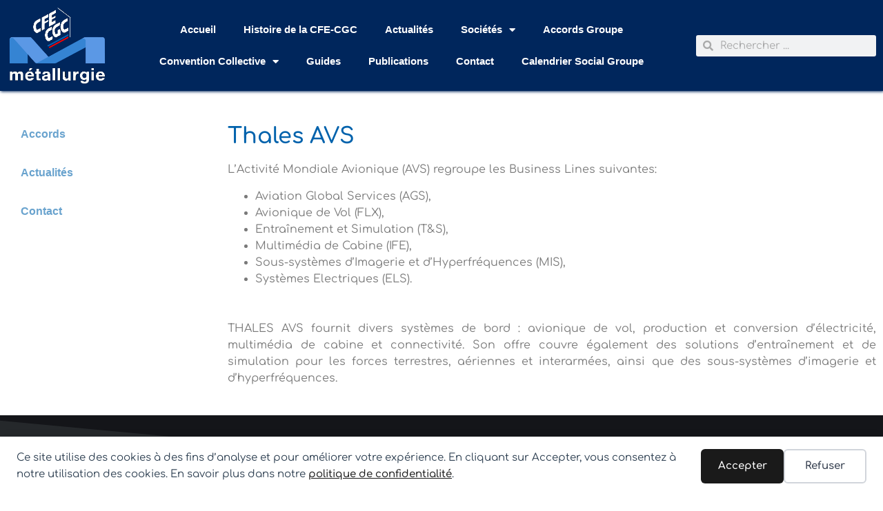

--- FILE ---
content_type: text/html; charset=UTF-8
request_url: https://intercentresthalescfe-cgc.fr/thales-avs/
body_size: 14985
content:
<!doctype html>
<html lang="fr-FR">
<head>
	<meta charset="UTF-8">
	<meta name="viewport" content="width=device-width, initial-scale=1">
	<link rel="profile" href="https://gmpg.org/xfn/11">
	<title>Thales AVS - CFE-CGC</title>
<meta name="dc.title" content="Thales AVS - CFE-CGC" />
<meta name="dc.description" content="Accueil Thales AVS L’Activité Mondiale Avionique (AVS) regroupe les Business Lines suivantes:Aviation Global&nbsp;Services (AGS), Avionique de Vol (FLX), Entraînement et Simulation&nbsp;(T&amp;S), Multimédia de Cabine&nbsp;(IFE), Sous-systèmes d&#039;Imagerie et d&#039;Hyperfréquences (MIS), Systèmes Electriques&nbsp;(ELS). THALES AVS fournit divers systèmes de bord : avionique de vol, production et conversion d&#039;électricité, multimédia de cabine et…" />
<meta name="dc.relation" content="https://intercentresthalescfe-cgc.fr/thales-avs/" />
<meta name="dc.source" content="https://intercentresthalescfe-cgc.fr/" />
<meta name="dc.language" content="fr_FR" />
<meta name="description" content="Accueil Thales AVS L’Activité Mondiale Avionique (AVS) regroupe les Business Lines suivantes:Aviation Global&nbsp;Services (AGS), Avionique de Vol (FLX), Entraînement et Simulation&nbsp;(T&amp;S), Multimédia de Cabine&nbsp;(IFE), Sous-systèmes d&#039;Imagerie et d&#039;Hyperfréquences (MIS), Systèmes Electriques&nbsp;(ELS). THALES AVS fournit divers systèmes de bord : avionique de vol, production et conversion d&#039;électricité, multimédia de cabine et…">
<meta name="robots" content="index, follow, max-snippet:-1, max-image-preview:large, max-video-preview:-1">
<link rel="canonical" href="https://intercentresthalescfe-cgc.fr/thales-avs/">
<meta property="og:url" content="https://intercentresthalescfe-cgc.fr/thales-avs/">
<meta property="og:site_name" content="CFE-CGC">
<meta property="og:locale" content="fr_FR">
<meta property="og:type" content="article">
<meta property="article:author" content="">
<meta property="article:publisher" content="">
<meta property="og:title" content="Thales AVS - CFE-CGC">
<meta property="og:description" content="Accueil Thales AVS L’Activité Mondiale Avionique (AVS) regroupe les Business Lines suivantes:Aviation Global&nbsp;Services (AGS), Avionique de Vol (FLX), Entraînement et Simulation&nbsp;(T&amp;S), Multimédia de Cabine&nbsp;(IFE), Sous-systèmes d&#039;Imagerie et d&#039;Hyperfréquences (MIS), Systèmes Electriques&nbsp;(ELS). THALES AVS fournit divers systèmes de bord : avionique de vol, production et conversion d&#039;électricité, multimédia de cabine et…">
<meta property="fb:pages" content="">
<meta property="fb:admins" content="">
<meta property="fb:app_id" content="">
<meta name="twitter:card" content="summary">
<meta name="twitter:site" content="">
<meta name="twitter:creator" content="">
<meta name="twitter:title" content="Thales AVS - CFE-CGC">
<meta name="twitter:description" content="Accueil Thales AVS L’Activité Mondiale Avionique (AVS) regroupe les Business Lines suivantes:Aviation Global&nbsp;Services (AGS), Avionique de Vol (FLX), Entraînement et Simulation&nbsp;(T&amp;S), Multimédia de Cabine&nbsp;(IFE), Sous-systèmes d&#039;Imagerie et d&#039;Hyperfréquences (MIS), Systèmes Electriques&nbsp;(ELS). THALES AVS fournit divers systèmes de bord : avionique de vol, production et conversion d&#039;électricité, multimédia de cabine et…">
<link rel="alternate" type="application/rss+xml" title="CFE-CGC &raquo; Flux" href="https://intercentresthalescfe-cgc.fr/feed/" />
<link rel="alternate" type="application/rss+xml" title="CFE-CGC &raquo; Flux des commentaires" href="https://intercentresthalescfe-cgc.fr/comments/feed/" />
<link rel="alternate" title="oEmbed (JSON)" type="application/json+oembed" href="https://intercentresthalescfe-cgc.fr/wp-json/oembed/1.0/embed?url=https%3A%2F%2Fintercentresthalescfe-cgc.fr%2Fthales-avs%2F" />
<link rel="alternate" title="oEmbed (XML)" type="text/xml+oembed" href="https://intercentresthalescfe-cgc.fr/wp-json/oembed/1.0/embed?url=https%3A%2F%2Fintercentresthalescfe-cgc.fr%2Fthales-avs%2F&#038;format=xml" />
		<style>
			.lazyload,
			.lazyloading {
				max-width: 100%;
			}
		</style>
		<style id='wp-img-auto-sizes-contain-inline-css'>
img:is([sizes=auto i],[sizes^="auto," i]){contain-intrinsic-size:3000px 1500px}
/*# sourceURL=wp-img-auto-sizes-contain-inline-css */
</style>
<style id='wp-emoji-styles-inline-css'>

	img.wp-smiley, img.emoji {
		display: inline !important;
		border: none !important;
		box-shadow: none !important;
		height: 1em !important;
		width: 1em !important;
		margin: 0 0.07em !important;
		vertical-align: -0.1em !important;
		background: none !important;
		padding: 0 !important;
	}
/*# sourceURL=wp-emoji-styles-inline-css */
</style>
<style id='classic-theme-styles-inline-css'>
/*! This file is auto-generated */
.wp-block-button__link{color:#fff;background-color:#32373c;border-radius:9999px;box-shadow:none;text-decoration:none;padding:calc(.667em + 2px) calc(1.333em + 2px);font-size:1.125em}.wp-block-file__button{background:#32373c;color:#fff;text-decoration:none}
/*# sourceURL=/wp-includes/css/classic-themes.min.css */
</style>
<link rel='stylesheet' id='hello-elementor-css' href='https://intercentresthalescfe-cgc.fr/wp-content/themes/hello-elementor/style.min.css?ver=3.1.0' media='all' />
<link rel='stylesheet' id='hello-elementor-theme-style-css' href='https://intercentresthalescfe-cgc.fr/wp-content/themes/hello-elementor/theme.min.css?ver=3.1.0' media='all' />
<link rel='stylesheet' id='hello-elementor-header-footer-css' href='https://intercentresthalescfe-cgc.fr/wp-content/themes/hello-elementor/header-footer.min.css?ver=3.1.0' media='all' />
<link rel='stylesheet' id='elementor-frontend-css' href='https://intercentresthalescfe-cgc.fr/wp-content/plugins/elementor/assets/css/frontend.min.css?ver=3.28.3' media='all' />
<link rel='stylesheet' id='elementor-post-5-css' href='https://intercentresthalescfe-cgc.fr/wp-content/uploads/elementor/css/post-5.css?ver=1744236599' media='all' />
<link rel='stylesheet' id='widget-nav-menu-css' href='https://intercentresthalescfe-cgc.fr/wp-content/plugins/elementor-pro/assets/css/widget-nav-menu.min.css?ver=3.28.2' media='all' />
<link rel='stylesheet' id='widget-image-css' href='https://intercentresthalescfe-cgc.fr/wp-content/plugins/elementor/assets/css/widget-image.min.css?ver=3.28.3' media='all' />
<link rel='stylesheet' id='widget-search-form-css' href='https://intercentresthalescfe-cgc.fr/wp-content/plugins/elementor-pro/assets/css/widget-search-form.min.css?ver=3.28.2' media='all' />
<link rel='stylesheet' id='elementor-icons-shared-0-css' href='https://intercentresthalescfe-cgc.fr/wp-content/plugins/elementor/assets/lib/font-awesome/css/fontawesome.min.css?ver=5.15.3' media='all' />
<link rel='stylesheet' id='elementor-icons-fa-solid-css' href='https://intercentresthalescfe-cgc.fr/wp-content/plugins/elementor/assets/lib/font-awesome/css/solid.min.css?ver=5.15.3' media='all' />
<link rel='stylesheet' id='e-sticky-css' href='https://intercentresthalescfe-cgc.fr/wp-content/plugins/elementor-pro/assets/css/modules/sticky.min.css?ver=3.28.2' media='all' />
<link rel='stylesheet' id='e-motion-fx-css' href='https://intercentresthalescfe-cgc.fr/wp-content/plugins/elementor-pro/assets/css/modules/motion-fx.min.css?ver=3.28.2' media='all' />
<link rel='stylesheet' id='widget-social-icons-css' href='https://intercentresthalescfe-cgc.fr/wp-content/plugins/elementor/assets/css/widget-social-icons.min.css?ver=3.28.3' media='all' />
<link rel='stylesheet' id='e-apple-webkit-css' href='https://intercentresthalescfe-cgc.fr/wp-content/plugins/elementor/assets/css/conditionals/apple-webkit.min.css?ver=3.28.3' media='all' />
<link rel='stylesheet' id='e-shapes-css' href='https://intercentresthalescfe-cgc.fr/wp-content/plugins/elementor/assets/css/conditionals/shapes.min.css?ver=3.28.3' media='all' />
<link rel='stylesheet' id='elementor-icons-css' href='https://intercentresthalescfe-cgc.fr/wp-content/plugins/elementor/assets/lib/eicons/css/elementor-icons.min.css?ver=5.36.0' media='all' />
<link rel='stylesheet' id='widget-heading-css' href='https://intercentresthalescfe-cgc.fr/wp-content/plugins/elementor/assets/css/widget-heading.min.css?ver=3.28.3' media='all' />
<link rel='stylesheet' id='elementor-post-406-css' href='https://intercentresthalescfe-cgc.fr/wp-content/uploads/elementor/css/post-406.css?ver=1744246238' media='all' />
<link rel='stylesheet' id='elementor-post-93-css' href='https://intercentresthalescfe-cgc.fr/wp-content/uploads/elementor/css/post-93.css?ver=1744236600' media='all' />
<link rel='stylesheet' id='elementor-post-107-css' href='https://intercentresthalescfe-cgc.fr/wp-content/uploads/elementor/css/post-107.css?ver=1744236600' media='all' />
<link rel='stylesheet' id='eael-general-css' href='https://intercentresthalescfe-cgc.fr/wp-content/plugins/essential-addons-for-elementor-lite/assets/front-end/css/view/general.min.css?ver=6.1.9' media='all' />
<link rel='stylesheet' id='elementor-gf-local-comfortaa-css' href='https://intercentresthalescfe-cgc.fr/wp-content/uploads/elementor/google-fonts/css/comfortaa.css?ver=1744195353' media='all' />
<link rel='stylesheet' id='elementor-icons-fa-brands-css' href='https://intercentresthalescfe-cgc.fr/wp-content/plugins/elementor/assets/lib/font-awesome/css/brands.min.css?ver=5.15.3' media='all' />
<script src="https://intercentresthalescfe-cgc.fr/wp-includes/js/jquery/jquery.min.js?ver=3.7.1" id="jquery-core-js"></script>
<script src="https://intercentresthalescfe-cgc.fr/wp-includes/js/jquery/jquery-migrate.min.js?ver=3.4.1" id="jquery-migrate-js"></script>
<link rel="https://api.w.org/" href="https://intercentresthalescfe-cgc.fr/wp-json/" /><link rel="alternate" title="JSON" type="application/json" href="https://intercentresthalescfe-cgc.fr/wp-json/wp/v2/pages/406" /><link rel="EditURI" type="application/rsd+xml" title="RSD" href="https://intercentresthalescfe-cgc.fr/xmlrpc.php?rsd" />

<link rel='shortlink' href='https://intercentresthalescfe-cgc.fr/?p=406' />
		<script>
			document.documentElement.className = document.documentElement.className.replace('no-js', 'js');
		</script>
				<style>
			.no-js img.lazyload {
				display: none;
			}

			figure.wp-block-image img.lazyloading {
				min-width: 150px;
			}

			.lazyload,
			.lazyloading {
				--smush-placeholder-width: 100px;
				--smush-placeholder-aspect-ratio: 1/1;
				width: var(--smush-image-width, var(--smush-placeholder-width)) !important;
				aspect-ratio: var(--smush-image-aspect-ratio, var(--smush-placeholder-aspect-ratio)) !important;
			}

						.lazyload, .lazyloading {
				opacity: 0;
			}

			.lazyloaded {
				opacity: 1;
				transition: opacity 400ms;
				transition-delay: 0ms;
			}

					</style>
		<meta name="generator" content="Elementor 3.28.3; features: additional_custom_breakpoints, e_local_google_fonts; settings: css_print_method-external, google_font-enabled, font_display-auto">
			<style>
				.e-con.e-parent:nth-of-type(n+4):not(.e-lazyloaded):not(.e-no-lazyload),
				.e-con.e-parent:nth-of-type(n+4):not(.e-lazyloaded):not(.e-no-lazyload) * {
					background-image: none !important;
				}
				@media screen and (max-height: 1024px) {
					.e-con.e-parent:nth-of-type(n+3):not(.e-lazyloaded):not(.e-no-lazyload),
					.e-con.e-parent:nth-of-type(n+3):not(.e-lazyloaded):not(.e-no-lazyload) * {
						background-image: none !important;
					}
				}
				@media screen and (max-height: 640px) {
					.e-con.e-parent:nth-of-type(n+2):not(.e-lazyloaded):not(.e-no-lazyload),
					.e-con.e-parent:nth-of-type(n+2):not(.e-lazyloaded):not(.e-no-lazyload) * {
						background-image: none !important;
					}
				}
			</style>
						<meta name="theme-color" content="#FFFFFF">
			
    <script>
    window.dataLayer = window.dataLayer || [];
    function gtag() { dataLayer.push(arguments); }
    gtag('consent', 'default', {
        'ad_user_data': 'denied',
        'ad_personalization': 'denied',
        'ad_storage': 'denied',
        'analytics_storage': 'denied',
        'wait_for_update': 500,
      }); 
gtag('js', new Date()); 
gtag('config', 'G-FBEK90F00Z');
</script><link rel="icon" href="https://intercentresthalescfe-cgc.fr/wp-content/uploads/2022/02/cropped-Logo-cfe-cgc-32x32.jpg" sizes="32x32" />
<link rel="icon" href="https://intercentresthalescfe-cgc.fr/wp-content/uploads/2022/02/cropped-Logo-cfe-cgc-192x192.jpg" sizes="192x192" />
<link rel="apple-touch-icon" href="https://intercentresthalescfe-cgc.fr/wp-content/uploads/2022/02/cropped-Logo-cfe-cgc-180x180.jpg" />
<meta name="msapplication-TileImage" content="https://intercentresthalescfe-cgc.fr/wp-content/uploads/2022/02/cropped-Logo-cfe-cgc-270x270.jpg" />
		<style id="wp-custom-css">
			a {
     color: #0062AC;
}

.textAlign {
	text-align: center;
}		</style>
		<style id='global-styles-inline-css'>
:root{--wp--preset--aspect-ratio--square: 1;--wp--preset--aspect-ratio--4-3: 4/3;--wp--preset--aspect-ratio--3-4: 3/4;--wp--preset--aspect-ratio--3-2: 3/2;--wp--preset--aspect-ratio--2-3: 2/3;--wp--preset--aspect-ratio--16-9: 16/9;--wp--preset--aspect-ratio--9-16: 9/16;--wp--preset--color--black: #000000;--wp--preset--color--cyan-bluish-gray: #abb8c3;--wp--preset--color--white: #ffffff;--wp--preset--color--pale-pink: #f78da7;--wp--preset--color--vivid-red: #cf2e2e;--wp--preset--color--luminous-vivid-orange: #ff6900;--wp--preset--color--luminous-vivid-amber: #fcb900;--wp--preset--color--light-green-cyan: #7bdcb5;--wp--preset--color--vivid-green-cyan: #00d084;--wp--preset--color--pale-cyan-blue: #8ed1fc;--wp--preset--color--vivid-cyan-blue: #0693e3;--wp--preset--color--vivid-purple: #9b51e0;--wp--preset--gradient--vivid-cyan-blue-to-vivid-purple: linear-gradient(135deg,rgb(6,147,227) 0%,rgb(155,81,224) 100%);--wp--preset--gradient--light-green-cyan-to-vivid-green-cyan: linear-gradient(135deg,rgb(122,220,180) 0%,rgb(0,208,130) 100%);--wp--preset--gradient--luminous-vivid-amber-to-luminous-vivid-orange: linear-gradient(135deg,rgb(252,185,0) 0%,rgb(255,105,0) 100%);--wp--preset--gradient--luminous-vivid-orange-to-vivid-red: linear-gradient(135deg,rgb(255,105,0) 0%,rgb(207,46,46) 100%);--wp--preset--gradient--very-light-gray-to-cyan-bluish-gray: linear-gradient(135deg,rgb(238,238,238) 0%,rgb(169,184,195) 100%);--wp--preset--gradient--cool-to-warm-spectrum: linear-gradient(135deg,rgb(74,234,220) 0%,rgb(151,120,209) 20%,rgb(207,42,186) 40%,rgb(238,44,130) 60%,rgb(251,105,98) 80%,rgb(254,248,76) 100%);--wp--preset--gradient--blush-light-purple: linear-gradient(135deg,rgb(255,206,236) 0%,rgb(152,150,240) 100%);--wp--preset--gradient--blush-bordeaux: linear-gradient(135deg,rgb(254,205,165) 0%,rgb(254,45,45) 50%,rgb(107,0,62) 100%);--wp--preset--gradient--luminous-dusk: linear-gradient(135deg,rgb(255,203,112) 0%,rgb(199,81,192) 50%,rgb(65,88,208) 100%);--wp--preset--gradient--pale-ocean: linear-gradient(135deg,rgb(255,245,203) 0%,rgb(182,227,212) 50%,rgb(51,167,181) 100%);--wp--preset--gradient--electric-grass: linear-gradient(135deg,rgb(202,248,128) 0%,rgb(113,206,126) 100%);--wp--preset--gradient--midnight: linear-gradient(135deg,rgb(2,3,129) 0%,rgb(40,116,252) 100%);--wp--preset--font-size--small: 13px;--wp--preset--font-size--medium: 20px;--wp--preset--font-size--large: 36px;--wp--preset--font-size--x-large: 42px;--wp--preset--spacing--20: 0.44rem;--wp--preset--spacing--30: 0.67rem;--wp--preset--spacing--40: 1rem;--wp--preset--spacing--50: 1.5rem;--wp--preset--spacing--60: 2.25rem;--wp--preset--spacing--70: 3.38rem;--wp--preset--spacing--80: 5.06rem;--wp--preset--shadow--natural: 6px 6px 9px rgba(0, 0, 0, 0.2);--wp--preset--shadow--deep: 12px 12px 50px rgba(0, 0, 0, 0.4);--wp--preset--shadow--sharp: 6px 6px 0px rgba(0, 0, 0, 0.2);--wp--preset--shadow--outlined: 6px 6px 0px -3px rgb(255, 255, 255), 6px 6px rgb(0, 0, 0);--wp--preset--shadow--crisp: 6px 6px 0px rgb(0, 0, 0);}:where(.is-layout-flex){gap: 0.5em;}:where(.is-layout-grid){gap: 0.5em;}body .is-layout-flex{display: flex;}.is-layout-flex{flex-wrap: wrap;align-items: center;}.is-layout-flex > :is(*, div){margin: 0;}body .is-layout-grid{display: grid;}.is-layout-grid > :is(*, div){margin: 0;}:where(.wp-block-columns.is-layout-flex){gap: 2em;}:where(.wp-block-columns.is-layout-grid){gap: 2em;}:where(.wp-block-post-template.is-layout-flex){gap: 1.25em;}:where(.wp-block-post-template.is-layout-grid){gap: 1.25em;}.has-black-color{color: var(--wp--preset--color--black) !important;}.has-cyan-bluish-gray-color{color: var(--wp--preset--color--cyan-bluish-gray) !important;}.has-white-color{color: var(--wp--preset--color--white) !important;}.has-pale-pink-color{color: var(--wp--preset--color--pale-pink) !important;}.has-vivid-red-color{color: var(--wp--preset--color--vivid-red) !important;}.has-luminous-vivid-orange-color{color: var(--wp--preset--color--luminous-vivid-orange) !important;}.has-luminous-vivid-amber-color{color: var(--wp--preset--color--luminous-vivid-amber) !important;}.has-light-green-cyan-color{color: var(--wp--preset--color--light-green-cyan) !important;}.has-vivid-green-cyan-color{color: var(--wp--preset--color--vivid-green-cyan) !important;}.has-pale-cyan-blue-color{color: var(--wp--preset--color--pale-cyan-blue) !important;}.has-vivid-cyan-blue-color{color: var(--wp--preset--color--vivid-cyan-blue) !important;}.has-vivid-purple-color{color: var(--wp--preset--color--vivid-purple) !important;}.has-black-background-color{background-color: var(--wp--preset--color--black) !important;}.has-cyan-bluish-gray-background-color{background-color: var(--wp--preset--color--cyan-bluish-gray) !important;}.has-white-background-color{background-color: var(--wp--preset--color--white) !important;}.has-pale-pink-background-color{background-color: var(--wp--preset--color--pale-pink) !important;}.has-vivid-red-background-color{background-color: var(--wp--preset--color--vivid-red) !important;}.has-luminous-vivid-orange-background-color{background-color: var(--wp--preset--color--luminous-vivid-orange) !important;}.has-luminous-vivid-amber-background-color{background-color: var(--wp--preset--color--luminous-vivid-amber) !important;}.has-light-green-cyan-background-color{background-color: var(--wp--preset--color--light-green-cyan) !important;}.has-vivid-green-cyan-background-color{background-color: var(--wp--preset--color--vivid-green-cyan) !important;}.has-pale-cyan-blue-background-color{background-color: var(--wp--preset--color--pale-cyan-blue) !important;}.has-vivid-cyan-blue-background-color{background-color: var(--wp--preset--color--vivid-cyan-blue) !important;}.has-vivid-purple-background-color{background-color: var(--wp--preset--color--vivid-purple) !important;}.has-black-border-color{border-color: var(--wp--preset--color--black) !important;}.has-cyan-bluish-gray-border-color{border-color: var(--wp--preset--color--cyan-bluish-gray) !important;}.has-white-border-color{border-color: var(--wp--preset--color--white) !important;}.has-pale-pink-border-color{border-color: var(--wp--preset--color--pale-pink) !important;}.has-vivid-red-border-color{border-color: var(--wp--preset--color--vivid-red) !important;}.has-luminous-vivid-orange-border-color{border-color: var(--wp--preset--color--luminous-vivid-orange) !important;}.has-luminous-vivid-amber-border-color{border-color: var(--wp--preset--color--luminous-vivid-amber) !important;}.has-light-green-cyan-border-color{border-color: var(--wp--preset--color--light-green-cyan) !important;}.has-vivid-green-cyan-border-color{border-color: var(--wp--preset--color--vivid-green-cyan) !important;}.has-pale-cyan-blue-border-color{border-color: var(--wp--preset--color--pale-cyan-blue) !important;}.has-vivid-cyan-blue-border-color{border-color: var(--wp--preset--color--vivid-cyan-blue) !important;}.has-vivid-purple-border-color{border-color: var(--wp--preset--color--vivid-purple) !important;}.has-vivid-cyan-blue-to-vivid-purple-gradient-background{background: var(--wp--preset--gradient--vivid-cyan-blue-to-vivid-purple) !important;}.has-light-green-cyan-to-vivid-green-cyan-gradient-background{background: var(--wp--preset--gradient--light-green-cyan-to-vivid-green-cyan) !important;}.has-luminous-vivid-amber-to-luminous-vivid-orange-gradient-background{background: var(--wp--preset--gradient--luminous-vivid-amber-to-luminous-vivid-orange) !important;}.has-luminous-vivid-orange-to-vivid-red-gradient-background{background: var(--wp--preset--gradient--luminous-vivid-orange-to-vivid-red) !important;}.has-very-light-gray-to-cyan-bluish-gray-gradient-background{background: var(--wp--preset--gradient--very-light-gray-to-cyan-bluish-gray) !important;}.has-cool-to-warm-spectrum-gradient-background{background: var(--wp--preset--gradient--cool-to-warm-spectrum) !important;}.has-blush-light-purple-gradient-background{background: var(--wp--preset--gradient--blush-light-purple) !important;}.has-blush-bordeaux-gradient-background{background: var(--wp--preset--gradient--blush-bordeaux) !important;}.has-luminous-dusk-gradient-background{background: var(--wp--preset--gradient--luminous-dusk) !important;}.has-pale-ocean-gradient-background{background: var(--wp--preset--gradient--pale-ocean) !important;}.has-electric-grass-gradient-background{background: var(--wp--preset--gradient--electric-grass) !important;}.has-midnight-gradient-background{background: var(--wp--preset--gradient--midnight) !important;}.has-small-font-size{font-size: var(--wp--preset--font-size--small) !important;}.has-medium-font-size{font-size: var(--wp--preset--font-size--medium) !important;}.has-large-font-size{font-size: var(--wp--preset--font-size--large) !important;}.has-x-large-font-size{font-size: var(--wp--preset--font-size--x-large) !important;}
/*# sourceURL=global-styles-inline-css */
</style>
</head>
<body class="wp-singular page-template-default page page-id-406 page-parent wp-custom-logo wp-theme-hello-elementor elementor-default elementor-template-full-width elementor-kit-5 elementor-page elementor-page-406 elementor-page-4869">

<div data-nosnippet class="seopress-user-consent seopress-user-message seopress-user-consent-hide">
        <p>Ce site utilise des cookies à des fins d’analyse et pour améliorer votre expérience. En cliquant sur Accepter, vous consentez à notre utilisation des cookies. En savoir plus dans notre <a href="https://intercentresthalescfe-cgc.fr/?page_id=3">politique de confidentialité</a>.</p>
        <p>
            <button id="seopress-user-consent-accept" type="button">Accepter</button>
            <button type="button" id="seopress-user-consent-close">Refuser</button>
        </p>
    </div><div class="seopress-user-consent-backdrop seopress-user-consent-hide"></div><style>.seopress-user-consent {position: fixed;z-index: 8000;display: inline-flex;flex-direction: column;justify-content: center;border: none;box-sizing: border-box;left: 0;right: 0;width: 100%;padding: 18px 24px;bottom:0;text-align:left;background:#FFFFFF;box-shadow: 0 -2px 10px rgba(0, 0, 0, 0.08);}@media (max-width: 782px) {.seopress-user-consent {padding: 16px;}.seopress-user-consent.seopress-user-message {flex-direction: column !important;align-items: stretch;gap: 16px;}.seopress-user-consent.seopress-user-message p:first-child {margin: 0 !important;text-align: center;}.seopress-user-consent.seopress-user-message p:last-child {width: 100%; flex-direction: column;justify-content: stretch;gap: 10px;}.seopress-user-consent.seopress-user-message button {width: 100% !important;min-width: auto !important;}}}.seopress-user-consent.seopress-user-message p:first-child {margin: 0;line-height: 1.6;flex: 1;}.seopress-user-consent p {margin: 0;font-size: 15px;line-height: 1.6;color:#2c3e50;}.seopress-user-consent a{color:#1a1a1a;text-decoration: underline;font-weight: 500;}.seopress-user-consent a:hover{text-decoration: none;opacity: 0.7;}.seopress-user-consent.seopress-user-message {flex-direction: row;align-items: center;gap: 24px;}.seopress-user-consent.seopress-user-message p:last-child {display: flex;gap: 12px;justify-content: flex-end;flex-wrap: nowrap;margin: 0;flex-shrink: 0;}.seopress-user-consent button {padding: 12px 24px;border: none;border-radius: 6px;font-size: 15px;font-weight: 600;cursor: pointer;transition: all 0.2s ease;flex: 0 1 auto;min-width: 120px;background:#1a1a1a;color:#ffffff;}.seopress-user-consent button:hover{transform: translateY(-1px);box-shadow: 0 2px 8px rgba(0, 0, 0, 0.15);background:#000000;}#seopress-user-consent-close{border: 2px solid #d1d5db !important;background:#ffffff;color:#374151;}#seopress-user-consent-close:hover{background:#f9fafb;border-color: #9ca3af !important;color:#1f2937;}@media (max-width: 480px) {.seopress-user-consent.seopress-user-message p:last-child {flex-direction: column;}.seopress-user-consent button {width: 100%;min-width: auto;}}.seopress-user-consent-hide{display:none !important;}.seopress-edit-choice{
        background: none;
        justify-content: flex-start;
        align-items: flex-start;
        z-index: 7999;
        border: none;
        width: auto;
        transform: none !important;
        left: 20px !important;
        right: auto !important;
        bottom: 20px;
        top: auto;
        box-shadow: none;
        padding: 0;
    }</style>
<a class="skip-link screen-reader-text" href="#content">Aller au contenu</a>

		<div data-elementor-type="header" data-elementor-id="93" class="elementor elementor-93 elementor-location-header" data-elementor-post-type="elementor_library">
					<section class="elementor-section elementor-top-section elementor-element elementor-element-e6aa2cd elementor-section-height-min-height elementor-hidden-desktop elementor-hidden-mobile elementor-section-boxed elementor-section-height-default elementor-section-items-middle" data-id="e6aa2cd" data-element_type="section" data-settings="{&quot;background_background&quot;:&quot;classic&quot;,&quot;motion_fx_motion_fx_scrolling&quot;:&quot;yes&quot;,&quot;motion_fx_range&quot;:&quot;page&quot;,&quot;sticky&quot;:&quot;top&quot;,&quot;motion_fx_devices&quot;:[&quot;desktop&quot;,&quot;tablet&quot;,&quot;mobile&quot;],&quot;sticky_on&quot;:[&quot;desktop&quot;,&quot;tablet&quot;,&quot;mobile&quot;],&quot;sticky_offset&quot;:0,&quot;sticky_effects_offset&quot;:0,&quot;sticky_anchor_link_offset&quot;:0}">
						<div class="elementor-container elementor-column-gap-default">
					<div class="elementor-column elementor-col-25 elementor-top-column elementor-element elementor-element-26c97bb" data-id="26c97bb" data-element_type="column">
			<div class="elementor-widget-wrap elementor-element-populated">
						<div class="elementor-element elementor-element-1a48105 elementor-nav-menu__align-center elementor-nav-menu--stretch elementor-nav-menu__text-align-center elementor-nav-menu--dropdown-tablet elementor-nav-menu--toggle elementor-nav-menu--burger elementor-widget elementor-widget-nav-menu" data-id="1a48105" data-element_type="widget" data-settings="{&quot;full_width&quot;:&quot;stretch&quot;,&quot;layout&quot;:&quot;vertical&quot;,&quot;submenu_icon&quot;:{&quot;value&quot;:&quot;&lt;i class=\&quot;fas fa-caret-down\&quot;&gt;&lt;\/i&gt;&quot;,&quot;library&quot;:&quot;fa-solid&quot;},&quot;toggle&quot;:&quot;burger&quot;}" data-widget_type="nav-menu.default">
				<div class="elementor-widget-container">
								<nav aria-label="Menu" class="elementor-nav-menu--main elementor-nav-menu__container elementor-nav-menu--layout-vertical e--pointer-underline e--animation-fade">
				<ul id="menu-1-1a48105" class="elementor-nav-menu sm-vertical"><li class="menu-item menu-item-type-post_type menu-item-object-page menu-item-home menu-item-3995"><a href="https://intercentresthalescfe-cgc.fr/" class="elementor-item">Accueil</a></li>
<li class="menu-item menu-item-type-post_type menu-item-object-page menu-item-3999"><a href="https://intercentresthalescfe-cgc.fr/histoire-cfe-cgc/" class="elementor-item">Histoire de la CFE-CGC</a></li>
<li class="menu-item menu-item-type-taxonomy menu-item-object-category menu-item-4746"><a href="https://intercentresthalescfe-cgc.fr/actualites/" class="elementor-item">Actualités</a></li>
<li class="menu-item menu-item-type-custom menu-item-object-custom current-menu-ancestor current-menu-parent menu-item-has-children menu-item-4002"><a href="#" class="elementor-item elementor-item-anchor">Sociétés</a>
<ul class="sub-menu elementor-nav-menu--dropdown">
	<li class="menu-item menu-item-type-post_type menu-item-object-page menu-item-4010"><a href="https://intercentresthalescfe-cgc.fr/thales-alenia-space/" class="elementor-sub-item">Thales Alenia Space</a></li>
	<li class="menu-item menu-item-type-post_type menu-item-object-page current-menu-item page_item page-item-406 current_page_item menu-item-4013"><a href="https://intercentresthalescfe-cgc.fr/thales-avs/" aria-current="page" class="elementor-sub-item elementor-item-active">Thales AVS</a></li>
	<li class="menu-item menu-item-type-post_type menu-item-object-page menu-item-10059"><a href="https://intercentresthalescfe-cgc.fr/thales-gts-france/" class="elementor-sub-item">Thales Cloud Sécurisé</a></li>
	<li class="menu-item menu-item-type-post_type menu-item-object-page menu-item-4019"><a href="https://intercentresthalescfe-cgc.fr/thales-rcs/" class="elementor-sub-item">Thales Cyber Solutions</a></li>
	<li class="menu-item menu-item-type-post_type menu-item-object-page menu-item-4014"><a href="https://intercentresthalescfe-cgc.fr/thales-digital-factory/" class="elementor-sub-item">Thales DIGITAL FACTORY</a></li>
	<li class="menu-item menu-item-type-post_type menu-item-object-page menu-item-4015"><a href="https://intercentresthalescfe-cgc.fr/thales-dis/" class="elementor-sub-item">Thales DIS</a></li>
	<li class="menu-item menu-item-type-post_type menu-item-object-page menu-item-4016"><a href="https://intercentresthalescfe-cgc.fr/thales-dms/" class="elementor-sub-item">Thales DMS</a></li>
	<li class="menu-item menu-item-type-post_type menu-item-object-page menu-item-4017"><a href="https://intercentresthalescfe-cgc.fr/thales-ercom/" class="elementor-sub-item">Thales ERCOM</a></li>
	<li class="menu-item menu-item-type-post_type menu-item-object-page menu-item-4020"><a href="https://intercentresthalescfe-cgc.fr/thales-global-services/" class="elementor-sub-item">Thales Global Services</a></li>
	<li class="menu-item menu-item-type-post_type menu-item-object-page menu-item-4018"><a href="https://intercentresthalescfe-cgc.fr/thales-las/" class="elementor-sub-item">Thales LAS</a></li>
	<li class="menu-item menu-item-type-post_type menu-item-object-page menu-item-4003"><a href="https://intercentresthalescfe-cgc.fr/thales-sa/" class="elementor-sub-item">Thales SA</a></li>
	<li class="menu-item menu-item-type-post_type menu-item-object-page menu-item-4004"><a href="https://intercentresthalescfe-cgc.fr/thales-services/" class="elementor-sub-item">Thales Services Numériques</a></li>
	<li class="menu-item menu-item-type-post_type menu-item-object-page menu-item-4005"><a href="https://intercentresthalescfe-cgc.fr/thales-seso/" class="elementor-sub-item">Thales Seso</a></li>
	<li class="menu-item menu-item-type-post_type menu-item-object-page menu-item-4006"><a href="https://intercentresthalescfe-cgc.fr/thales-six-gts/" class="elementor-sub-item">Thales SIX-GTS</a></li>
	<li class="menu-item menu-item-type-post_type menu-item-object-page menu-item-4007"><a href="https://intercentresthalescfe-cgc.fr/thales-suneris-solution/" class="elementor-sub-item">Thales SUNERIS SOLUTION</a></li>
	<li class="menu-item menu-item-type-post_type menu-item-object-page menu-item-4008"><a href="https://intercentresthalescfe-cgc.fr/thales-ums/" class="elementor-sub-item">Thales UMS</a></li>
	<li class="menu-item menu-item-type-post_type menu-item-object-page menu-item-4009"><a href="https://intercentresthalescfe-cgc.fr/trixell/" class="elementor-sub-item">Trixell</a></li>
</ul>
</li>
<li class="menu-item menu-item-type-taxonomy menu-item-object-category menu-item-4745"><a href="https://intercentresthalescfe-cgc.fr/accords/" class="elementor-item">Accords Groupe</a></li>
<li class="menu-item menu-item-type-custom menu-item-object-custom menu-item-has-children menu-item-10141"><a href="#" class="elementor-item elementor-item-anchor">Convention Collective</a>
<ul class="sub-menu elementor-nav-menu--dropdown">
	<li class="menu-item menu-item-type-post_type menu-item-object-page menu-item-10150"><a href="https://intercentresthalescfe-cgc.fr/convention-collective-de-la-metallurgie-et-avenants/" class="elementor-sub-item">Convention et avenants</a></li>
	<li class="menu-item menu-item-type-post_type menu-item-object-page menu-item-10152"><a href="https://intercentresthalescfe-cgc.fr/accords-connexes-a-la-convention-collective-de-la-metallurgie/" class="elementor-sub-item">Accords connexes</a></li>
	<li class="menu-item menu-item-type-post_type menu-item-object-page menu-item-10153"><a href="https://intercentresthalescfe-cgc.fr/guides/guide-et-outils-de-la-ncc/" class="elementor-sub-item">Guide et outils</a></li>
	<li class="menu-item menu-item-type-post_type menu-item-object-page menu-item-10158"><a href="https://intercentresthalescfe-cgc.fr/accord-de-deploiement-de-la-ncc-thales/" class="elementor-sub-item">Accord de déploiement Thales</a></li>
</ul>
</li>
<li class="menu-item menu-item-type-post_type menu-item-object-page menu-item-10368"><a href="https://intercentresthalescfe-cgc.fr/guides-cfe-cgc/" class="elementor-item">Guides</a></li>
<li class="menu-item menu-item-type-taxonomy menu-item-object-category menu-item-4748"><a href="https://intercentresthalescfe-cgc.fr/publications/" class="elementor-item">Publications</a></li>
<li class="menu-item menu-item-type-post_type menu-item-object-page menu-item-3998"><a href="https://intercentresthalescfe-cgc.fr/contact/" class="elementor-item">Contact</a></li>
<li class="menu-item menu-item-type-post_type menu-item-object-page menu-item-11150"><a href="https://intercentresthalescfe-cgc.fr/calendrier-social-groupe/" class="elementor-item">Calendrier Social Groupe</a></li>
</ul>			</nav>
					<div class="elementor-menu-toggle" role="button" tabindex="0" aria-label="Permuter le menu" aria-expanded="false">
			<i aria-hidden="true" role="presentation" class="elementor-menu-toggle__icon--open eicon-menu-bar"></i><i aria-hidden="true" role="presentation" class="elementor-menu-toggle__icon--close eicon-close"></i>		</div>
					<nav class="elementor-nav-menu--dropdown elementor-nav-menu__container" aria-hidden="true">
				<ul id="menu-2-1a48105" class="elementor-nav-menu sm-vertical"><li class="menu-item menu-item-type-post_type menu-item-object-page menu-item-home menu-item-3995"><a href="https://intercentresthalescfe-cgc.fr/" class="elementor-item" tabindex="-1">Accueil</a></li>
<li class="menu-item menu-item-type-post_type menu-item-object-page menu-item-3999"><a href="https://intercentresthalescfe-cgc.fr/histoire-cfe-cgc/" class="elementor-item" tabindex="-1">Histoire de la CFE-CGC</a></li>
<li class="menu-item menu-item-type-taxonomy menu-item-object-category menu-item-4746"><a href="https://intercentresthalescfe-cgc.fr/actualites/" class="elementor-item" tabindex="-1">Actualités</a></li>
<li class="menu-item menu-item-type-custom menu-item-object-custom current-menu-ancestor current-menu-parent menu-item-has-children menu-item-4002"><a href="#" class="elementor-item elementor-item-anchor" tabindex="-1">Sociétés</a>
<ul class="sub-menu elementor-nav-menu--dropdown">
	<li class="menu-item menu-item-type-post_type menu-item-object-page menu-item-4010"><a href="https://intercentresthalescfe-cgc.fr/thales-alenia-space/" class="elementor-sub-item" tabindex="-1">Thales Alenia Space</a></li>
	<li class="menu-item menu-item-type-post_type menu-item-object-page current-menu-item page_item page-item-406 current_page_item menu-item-4013"><a href="https://intercentresthalescfe-cgc.fr/thales-avs/" aria-current="page" class="elementor-sub-item elementor-item-active" tabindex="-1">Thales AVS</a></li>
	<li class="menu-item menu-item-type-post_type menu-item-object-page menu-item-10059"><a href="https://intercentresthalescfe-cgc.fr/thales-gts-france/" class="elementor-sub-item" tabindex="-1">Thales Cloud Sécurisé</a></li>
	<li class="menu-item menu-item-type-post_type menu-item-object-page menu-item-4019"><a href="https://intercentresthalescfe-cgc.fr/thales-rcs/" class="elementor-sub-item" tabindex="-1">Thales Cyber Solutions</a></li>
	<li class="menu-item menu-item-type-post_type menu-item-object-page menu-item-4014"><a href="https://intercentresthalescfe-cgc.fr/thales-digital-factory/" class="elementor-sub-item" tabindex="-1">Thales DIGITAL FACTORY</a></li>
	<li class="menu-item menu-item-type-post_type menu-item-object-page menu-item-4015"><a href="https://intercentresthalescfe-cgc.fr/thales-dis/" class="elementor-sub-item" tabindex="-1">Thales DIS</a></li>
	<li class="menu-item menu-item-type-post_type menu-item-object-page menu-item-4016"><a href="https://intercentresthalescfe-cgc.fr/thales-dms/" class="elementor-sub-item" tabindex="-1">Thales DMS</a></li>
	<li class="menu-item menu-item-type-post_type menu-item-object-page menu-item-4017"><a href="https://intercentresthalescfe-cgc.fr/thales-ercom/" class="elementor-sub-item" tabindex="-1">Thales ERCOM</a></li>
	<li class="menu-item menu-item-type-post_type menu-item-object-page menu-item-4020"><a href="https://intercentresthalescfe-cgc.fr/thales-global-services/" class="elementor-sub-item" tabindex="-1">Thales Global Services</a></li>
	<li class="menu-item menu-item-type-post_type menu-item-object-page menu-item-4018"><a href="https://intercentresthalescfe-cgc.fr/thales-las/" class="elementor-sub-item" tabindex="-1">Thales LAS</a></li>
	<li class="menu-item menu-item-type-post_type menu-item-object-page menu-item-4003"><a href="https://intercentresthalescfe-cgc.fr/thales-sa/" class="elementor-sub-item" tabindex="-1">Thales SA</a></li>
	<li class="menu-item menu-item-type-post_type menu-item-object-page menu-item-4004"><a href="https://intercentresthalescfe-cgc.fr/thales-services/" class="elementor-sub-item" tabindex="-1">Thales Services Numériques</a></li>
	<li class="menu-item menu-item-type-post_type menu-item-object-page menu-item-4005"><a href="https://intercentresthalescfe-cgc.fr/thales-seso/" class="elementor-sub-item" tabindex="-1">Thales Seso</a></li>
	<li class="menu-item menu-item-type-post_type menu-item-object-page menu-item-4006"><a href="https://intercentresthalescfe-cgc.fr/thales-six-gts/" class="elementor-sub-item" tabindex="-1">Thales SIX-GTS</a></li>
	<li class="menu-item menu-item-type-post_type menu-item-object-page menu-item-4007"><a href="https://intercentresthalescfe-cgc.fr/thales-suneris-solution/" class="elementor-sub-item" tabindex="-1">Thales SUNERIS SOLUTION</a></li>
	<li class="menu-item menu-item-type-post_type menu-item-object-page menu-item-4008"><a href="https://intercentresthalescfe-cgc.fr/thales-ums/" class="elementor-sub-item" tabindex="-1">Thales UMS</a></li>
	<li class="menu-item menu-item-type-post_type menu-item-object-page menu-item-4009"><a href="https://intercentresthalescfe-cgc.fr/trixell/" class="elementor-sub-item" tabindex="-1">Trixell</a></li>
</ul>
</li>
<li class="menu-item menu-item-type-taxonomy menu-item-object-category menu-item-4745"><a href="https://intercentresthalescfe-cgc.fr/accords/" class="elementor-item" tabindex="-1">Accords Groupe</a></li>
<li class="menu-item menu-item-type-custom menu-item-object-custom menu-item-has-children menu-item-10141"><a href="#" class="elementor-item elementor-item-anchor" tabindex="-1">Convention Collective</a>
<ul class="sub-menu elementor-nav-menu--dropdown">
	<li class="menu-item menu-item-type-post_type menu-item-object-page menu-item-10150"><a href="https://intercentresthalescfe-cgc.fr/convention-collective-de-la-metallurgie-et-avenants/" class="elementor-sub-item" tabindex="-1">Convention et avenants</a></li>
	<li class="menu-item menu-item-type-post_type menu-item-object-page menu-item-10152"><a href="https://intercentresthalescfe-cgc.fr/accords-connexes-a-la-convention-collective-de-la-metallurgie/" class="elementor-sub-item" tabindex="-1">Accords connexes</a></li>
	<li class="menu-item menu-item-type-post_type menu-item-object-page menu-item-10153"><a href="https://intercentresthalescfe-cgc.fr/guides/guide-et-outils-de-la-ncc/" class="elementor-sub-item" tabindex="-1">Guide et outils</a></li>
	<li class="menu-item menu-item-type-post_type menu-item-object-page menu-item-10158"><a href="https://intercentresthalescfe-cgc.fr/accord-de-deploiement-de-la-ncc-thales/" class="elementor-sub-item" tabindex="-1">Accord de déploiement Thales</a></li>
</ul>
</li>
<li class="menu-item menu-item-type-post_type menu-item-object-page menu-item-10368"><a href="https://intercentresthalescfe-cgc.fr/guides-cfe-cgc/" class="elementor-item" tabindex="-1">Guides</a></li>
<li class="menu-item menu-item-type-taxonomy menu-item-object-category menu-item-4748"><a href="https://intercentresthalescfe-cgc.fr/publications/" class="elementor-item" tabindex="-1">Publications</a></li>
<li class="menu-item menu-item-type-post_type menu-item-object-page menu-item-3998"><a href="https://intercentresthalescfe-cgc.fr/contact/" class="elementor-item" tabindex="-1">Contact</a></li>
<li class="menu-item menu-item-type-post_type menu-item-object-page menu-item-11150"><a href="https://intercentresthalescfe-cgc.fr/calendrier-social-groupe/" class="elementor-item" tabindex="-1">Calendrier Social Groupe</a></li>
</ul>			</nav>
						</div>
				</div>
					</div>
		</div>
				<div class="elementor-column elementor-col-25 elementor-top-column elementor-element elementor-element-95c7bd9" data-id="95c7bd9" data-element_type="column">
			<div class="elementor-widget-wrap elementor-element-populated">
						<div class="elementor-element elementor-element-dd4c10f elementor-widget elementor-widget-image" data-id="dd4c10f" data-element_type="widget" data-widget_type="image.default">
				<div class="elementor-widget-container">
															<img width="300" height="136" data-src="https://intercentresthalescfe-cgc.fr/wp-content/uploads/2022/02/Logo_cfe-cgc_blanc_avec_texte_capslock-300x136.png" class="attachment-medium size-medium wp-image-1764 lazyload" alt="Logo Intercentres CFE-CGC" data-srcset="https://intercentresthalescfe-cgc.fr/wp-content/uploads/2022/02/Logo_cfe-cgc_blanc_avec_texte_capslock-300x136.png 300w, https://intercentresthalescfe-cgc.fr/wp-content/uploads/2022/02/Logo_cfe-cgc_blanc_avec_texte_capslock-1024x463.png 1024w, https://intercentresthalescfe-cgc.fr/wp-content/uploads/2022/02/Logo_cfe-cgc_blanc_avec_texte_capslock-768x347.png 768w, https://intercentresthalescfe-cgc.fr/wp-content/uploads/2022/02/Logo_cfe-cgc_blanc_avec_texte_capslock.png 1150w" data-sizes="(max-width: 300px) 100vw, 300px" src="[data-uri]" style="--smush-placeholder-width: 300px; --smush-placeholder-aspect-ratio: 300/136;" />															</div>
				</div>
					</div>
		</div>
				<div class="elementor-column elementor-col-50 elementor-top-column elementor-element elementor-element-59a4d76" data-id="59a4d76" data-element_type="column">
			<div class="elementor-widget-wrap elementor-element-populated">
						<div class="elementor-element elementor-element-51ef96e elementor-widget-tablet__width-initial elementor-search-form--skin-classic elementor-search-form--button-type-icon elementor-search-form--icon-search elementor-widget elementor-widget-search-form" data-id="51ef96e" data-element_type="widget" data-settings="{&quot;skin&quot;:&quot;classic&quot;}" data-widget_type="search-form.default">
				<div class="elementor-widget-container">
							<search role="search">
			<form class="elementor-search-form" action="https://intercentresthalescfe-cgc.fr" method="get">
												<div class="elementor-search-form__container">
					<label class="elementor-screen-only" for="elementor-search-form-51ef96e">Rechercher </label>

					
					<input id="elementor-search-form-51ef96e" placeholder="Rechercher ..." class="elementor-search-form__input" type="search" name="s" value="">
					
											<button class="elementor-search-form__submit" type="submit" aria-label="Rechercher ">
															<i aria-hidden="true" class="fas fa-search"></i>													</button>
					
									</div>
			</form>
		</search>
						</div>
				</div>
					</div>
		</div>
					</div>
		</section>
				<section class="elementor-section elementor-top-section elementor-element elementor-element-ea94457 elementor-section-height-min-height elementor-hidden-tablet elementor-hidden-mobile elementor-section-boxed elementor-section-height-default elementor-section-items-middle" data-id="ea94457" data-element_type="section" data-settings="{&quot;background_background&quot;:&quot;classic&quot;,&quot;motion_fx_motion_fx_scrolling&quot;:&quot;yes&quot;,&quot;motion_fx_range&quot;:&quot;page&quot;,&quot;sticky&quot;:&quot;top&quot;,&quot;motion_fx_devices&quot;:[&quot;desktop&quot;,&quot;tablet&quot;,&quot;mobile&quot;],&quot;sticky_on&quot;:[&quot;desktop&quot;,&quot;tablet&quot;,&quot;mobile&quot;],&quot;sticky_offset&quot;:0,&quot;sticky_effects_offset&quot;:0,&quot;sticky_anchor_link_offset&quot;:0}">
						<div class="elementor-container elementor-column-gap-default">
					<div class="elementor-column elementor-col-25 elementor-top-column elementor-element elementor-element-7b971b3 elementor-hidden-tablet elementor-hidden-mobile" data-id="7b971b3" data-element_type="column">
			<div class="elementor-widget-wrap elementor-element-populated">
						<div class="elementor-element elementor-element-10d4342 elementor-hidden-tablet elementor-widget elementor-widget-image" data-id="10d4342" data-element_type="widget" data-widget_type="image.default">
				<div class="elementor-widget-container">
																<a href="https://intercentresthalescfe-cgc.fr/index.php/accueil/">
							<img fetchpriority="high" width="571" height="440" src="https://intercentresthalescfe-cgc.fr/wp-content/uploads/2022/02/LOGOPOURSITE.png" class="attachment-full size-full wp-image-10550" alt="logo CFE-CGC Métallurgie" srcset="https://intercentresthalescfe-cgc.fr/wp-content/uploads/2022/02/LOGOPOURSITE.png 571w, https://intercentresthalescfe-cgc.fr/wp-content/uploads/2022/02/LOGOPOURSITE-300x231.png 300w" sizes="(max-width: 571px) 100vw, 571px" />								</a>
															</div>
				</div>
					</div>
		</div>
				<div class="elementor-column elementor-col-50 elementor-top-column elementor-element elementor-element-cbc06d9 elementor-hidden-tablet elementor-hidden-mobile" data-id="cbc06d9" data-element_type="column">
			<div class="elementor-widget-wrap elementor-element-populated">
						<div class="elementor-element elementor-element-a698174 elementor-nav-menu__align-center elementor-nav-menu--dropdown-tablet elementor-nav-menu__text-align-aside elementor-nav-menu--toggle elementor-nav-menu--burger elementor-widget elementor-widget-nav-menu" data-id="a698174" data-element_type="widget" data-settings="{&quot;layout&quot;:&quot;horizontal&quot;,&quot;submenu_icon&quot;:{&quot;value&quot;:&quot;&lt;i class=\&quot;fas fa-caret-down\&quot;&gt;&lt;\/i&gt;&quot;,&quot;library&quot;:&quot;fa-solid&quot;},&quot;toggle&quot;:&quot;burger&quot;}" data-widget_type="nav-menu.default">
				<div class="elementor-widget-container">
								<nav aria-label="Menu" class="elementor-nav-menu--main elementor-nav-menu__container elementor-nav-menu--layout-horizontal e--pointer-underline e--animation-fade">
				<ul id="menu-1-a698174" class="elementor-nav-menu"><li class="menu-item menu-item-type-post_type menu-item-object-page menu-item-home menu-item-3995"><a href="https://intercentresthalescfe-cgc.fr/" class="elementor-item">Accueil</a></li>
<li class="menu-item menu-item-type-post_type menu-item-object-page menu-item-3999"><a href="https://intercentresthalescfe-cgc.fr/histoire-cfe-cgc/" class="elementor-item">Histoire de la CFE-CGC</a></li>
<li class="menu-item menu-item-type-taxonomy menu-item-object-category menu-item-4746"><a href="https://intercentresthalescfe-cgc.fr/actualites/" class="elementor-item">Actualités</a></li>
<li class="menu-item menu-item-type-custom menu-item-object-custom current-menu-ancestor current-menu-parent menu-item-has-children menu-item-4002"><a href="#" class="elementor-item elementor-item-anchor">Sociétés</a>
<ul class="sub-menu elementor-nav-menu--dropdown">
	<li class="menu-item menu-item-type-post_type menu-item-object-page menu-item-4010"><a href="https://intercentresthalescfe-cgc.fr/thales-alenia-space/" class="elementor-sub-item">Thales Alenia Space</a></li>
	<li class="menu-item menu-item-type-post_type menu-item-object-page current-menu-item page_item page-item-406 current_page_item menu-item-4013"><a href="https://intercentresthalescfe-cgc.fr/thales-avs/" aria-current="page" class="elementor-sub-item elementor-item-active">Thales AVS</a></li>
	<li class="menu-item menu-item-type-post_type menu-item-object-page menu-item-10059"><a href="https://intercentresthalescfe-cgc.fr/thales-gts-france/" class="elementor-sub-item">Thales Cloud Sécurisé</a></li>
	<li class="menu-item menu-item-type-post_type menu-item-object-page menu-item-4019"><a href="https://intercentresthalescfe-cgc.fr/thales-rcs/" class="elementor-sub-item">Thales Cyber Solutions</a></li>
	<li class="menu-item menu-item-type-post_type menu-item-object-page menu-item-4014"><a href="https://intercentresthalescfe-cgc.fr/thales-digital-factory/" class="elementor-sub-item">Thales DIGITAL FACTORY</a></li>
	<li class="menu-item menu-item-type-post_type menu-item-object-page menu-item-4015"><a href="https://intercentresthalescfe-cgc.fr/thales-dis/" class="elementor-sub-item">Thales DIS</a></li>
	<li class="menu-item menu-item-type-post_type menu-item-object-page menu-item-4016"><a href="https://intercentresthalescfe-cgc.fr/thales-dms/" class="elementor-sub-item">Thales DMS</a></li>
	<li class="menu-item menu-item-type-post_type menu-item-object-page menu-item-4017"><a href="https://intercentresthalescfe-cgc.fr/thales-ercom/" class="elementor-sub-item">Thales ERCOM</a></li>
	<li class="menu-item menu-item-type-post_type menu-item-object-page menu-item-4020"><a href="https://intercentresthalescfe-cgc.fr/thales-global-services/" class="elementor-sub-item">Thales Global Services</a></li>
	<li class="menu-item menu-item-type-post_type menu-item-object-page menu-item-4018"><a href="https://intercentresthalescfe-cgc.fr/thales-las/" class="elementor-sub-item">Thales LAS</a></li>
	<li class="menu-item menu-item-type-post_type menu-item-object-page menu-item-4003"><a href="https://intercentresthalescfe-cgc.fr/thales-sa/" class="elementor-sub-item">Thales SA</a></li>
	<li class="menu-item menu-item-type-post_type menu-item-object-page menu-item-4004"><a href="https://intercentresthalescfe-cgc.fr/thales-services/" class="elementor-sub-item">Thales Services Numériques</a></li>
	<li class="menu-item menu-item-type-post_type menu-item-object-page menu-item-4005"><a href="https://intercentresthalescfe-cgc.fr/thales-seso/" class="elementor-sub-item">Thales Seso</a></li>
	<li class="menu-item menu-item-type-post_type menu-item-object-page menu-item-4006"><a href="https://intercentresthalescfe-cgc.fr/thales-six-gts/" class="elementor-sub-item">Thales SIX-GTS</a></li>
	<li class="menu-item menu-item-type-post_type menu-item-object-page menu-item-4007"><a href="https://intercentresthalescfe-cgc.fr/thales-suneris-solution/" class="elementor-sub-item">Thales SUNERIS SOLUTION</a></li>
	<li class="menu-item menu-item-type-post_type menu-item-object-page menu-item-4008"><a href="https://intercentresthalescfe-cgc.fr/thales-ums/" class="elementor-sub-item">Thales UMS</a></li>
	<li class="menu-item menu-item-type-post_type menu-item-object-page menu-item-4009"><a href="https://intercentresthalescfe-cgc.fr/trixell/" class="elementor-sub-item">Trixell</a></li>
</ul>
</li>
<li class="menu-item menu-item-type-taxonomy menu-item-object-category menu-item-4745"><a href="https://intercentresthalescfe-cgc.fr/accords/" class="elementor-item">Accords Groupe</a></li>
<li class="menu-item menu-item-type-custom menu-item-object-custom menu-item-has-children menu-item-10141"><a href="#" class="elementor-item elementor-item-anchor">Convention Collective</a>
<ul class="sub-menu elementor-nav-menu--dropdown">
	<li class="menu-item menu-item-type-post_type menu-item-object-page menu-item-10150"><a href="https://intercentresthalescfe-cgc.fr/convention-collective-de-la-metallurgie-et-avenants/" class="elementor-sub-item">Convention et avenants</a></li>
	<li class="menu-item menu-item-type-post_type menu-item-object-page menu-item-10152"><a href="https://intercentresthalescfe-cgc.fr/accords-connexes-a-la-convention-collective-de-la-metallurgie/" class="elementor-sub-item">Accords connexes</a></li>
	<li class="menu-item menu-item-type-post_type menu-item-object-page menu-item-10153"><a href="https://intercentresthalescfe-cgc.fr/guides/guide-et-outils-de-la-ncc/" class="elementor-sub-item">Guide et outils</a></li>
	<li class="menu-item menu-item-type-post_type menu-item-object-page menu-item-10158"><a href="https://intercentresthalescfe-cgc.fr/accord-de-deploiement-de-la-ncc-thales/" class="elementor-sub-item">Accord de déploiement Thales</a></li>
</ul>
</li>
<li class="menu-item menu-item-type-post_type menu-item-object-page menu-item-10368"><a href="https://intercentresthalescfe-cgc.fr/guides-cfe-cgc/" class="elementor-item">Guides</a></li>
<li class="menu-item menu-item-type-taxonomy menu-item-object-category menu-item-4748"><a href="https://intercentresthalescfe-cgc.fr/publications/" class="elementor-item">Publications</a></li>
<li class="menu-item menu-item-type-post_type menu-item-object-page menu-item-3998"><a href="https://intercentresthalescfe-cgc.fr/contact/" class="elementor-item">Contact</a></li>
<li class="menu-item menu-item-type-post_type menu-item-object-page menu-item-11150"><a href="https://intercentresthalescfe-cgc.fr/calendrier-social-groupe/" class="elementor-item">Calendrier Social Groupe</a></li>
</ul>			</nav>
					<div class="elementor-menu-toggle" role="button" tabindex="0" aria-label="Permuter le menu" aria-expanded="false">
			<i aria-hidden="true" role="presentation" class="elementor-menu-toggle__icon--open eicon-menu-bar"></i><i aria-hidden="true" role="presentation" class="elementor-menu-toggle__icon--close eicon-close"></i>		</div>
					<nav class="elementor-nav-menu--dropdown elementor-nav-menu__container" aria-hidden="true">
				<ul id="menu-2-a698174" class="elementor-nav-menu"><li class="menu-item menu-item-type-post_type menu-item-object-page menu-item-home menu-item-3995"><a href="https://intercentresthalescfe-cgc.fr/" class="elementor-item" tabindex="-1">Accueil</a></li>
<li class="menu-item menu-item-type-post_type menu-item-object-page menu-item-3999"><a href="https://intercentresthalescfe-cgc.fr/histoire-cfe-cgc/" class="elementor-item" tabindex="-1">Histoire de la CFE-CGC</a></li>
<li class="menu-item menu-item-type-taxonomy menu-item-object-category menu-item-4746"><a href="https://intercentresthalescfe-cgc.fr/actualites/" class="elementor-item" tabindex="-1">Actualités</a></li>
<li class="menu-item menu-item-type-custom menu-item-object-custom current-menu-ancestor current-menu-parent menu-item-has-children menu-item-4002"><a href="#" class="elementor-item elementor-item-anchor" tabindex="-1">Sociétés</a>
<ul class="sub-menu elementor-nav-menu--dropdown">
	<li class="menu-item menu-item-type-post_type menu-item-object-page menu-item-4010"><a href="https://intercentresthalescfe-cgc.fr/thales-alenia-space/" class="elementor-sub-item" tabindex="-1">Thales Alenia Space</a></li>
	<li class="menu-item menu-item-type-post_type menu-item-object-page current-menu-item page_item page-item-406 current_page_item menu-item-4013"><a href="https://intercentresthalescfe-cgc.fr/thales-avs/" aria-current="page" class="elementor-sub-item elementor-item-active" tabindex="-1">Thales AVS</a></li>
	<li class="menu-item menu-item-type-post_type menu-item-object-page menu-item-10059"><a href="https://intercentresthalescfe-cgc.fr/thales-gts-france/" class="elementor-sub-item" tabindex="-1">Thales Cloud Sécurisé</a></li>
	<li class="menu-item menu-item-type-post_type menu-item-object-page menu-item-4019"><a href="https://intercentresthalescfe-cgc.fr/thales-rcs/" class="elementor-sub-item" tabindex="-1">Thales Cyber Solutions</a></li>
	<li class="menu-item menu-item-type-post_type menu-item-object-page menu-item-4014"><a href="https://intercentresthalescfe-cgc.fr/thales-digital-factory/" class="elementor-sub-item" tabindex="-1">Thales DIGITAL FACTORY</a></li>
	<li class="menu-item menu-item-type-post_type menu-item-object-page menu-item-4015"><a href="https://intercentresthalescfe-cgc.fr/thales-dis/" class="elementor-sub-item" tabindex="-1">Thales DIS</a></li>
	<li class="menu-item menu-item-type-post_type menu-item-object-page menu-item-4016"><a href="https://intercentresthalescfe-cgc.fr/thales-dms/" class="elementor-sub-item" tabindex="-1">Thales DMS</a></li>
	<li class="menu-item menu-item-type-post_type menu-item-object-page menu-item-4017"><a href="https://intercentresthalescfe-cgc.fr/thales-ercom/" class="elementor-sub-item" tabindex="-1">Thales ERCOM</a></li>
	<li class="menu-item menu-item-type-post_type menu-item-object-page menu-item-4020"><a href="https://intercentresthalescfe-cgc.fr/thales-global-services/" class="elementor-sub-item" tabindex="-1">Thales Global Services</a></li>
	<li class="menu-item menu-item-type-post_type menu-item-object-page menu-item-4018"><a href="https://intercentresthalescfe-cgc.fr/thales-las/" class="elementor-sub-item" tabindex="-1">Thales LAS</a></li>
	<li class="menu-item menu-item-type-post_type menu-item-object-page menu-item-4003"><a href="https://intercentresthalescfe-cgc.fr/thales-sa/" class="elementor-sub-item" tabindex="-1">Thales SA</a></li>
	<li class="menu-item menu-item-type-post_type menu-item-object-page menu-item-4004"><a href="https://intercentresthalescfe-cgc.fr/thales-services/" class="elementor-sub-item" tabindex="-1">Thales Services Numériques</a></li>
	<li class="menu-item menu-item-type-post_type menu-item-object-page menu-item-4005"><a href="https://intercentresthalescfe-cgc.fr/thales-seso/" class="elementor-sub-item" tabindex="-1">Thales Seso</a></li>
	<li class="menu-item menu-item-type-post_type menu-item-object-page menu-item-4006"><a href="https://intercentresthalescfe-cgc.fr/thales-six-gts/" class="elementor-sub-item" tabindex="-1">Thales SIX-GTS</a></li>
	<li class="menu-item menu-item-type-post_type menu-item-object-page menu-item-4007"><a href="https://intercentresthalescfe-cgc.fr/thales-suneris-solution/" class="elementor-sub-item" tabindex="-1">Thales SUNERIS SOLUTION</a></li>
	<li class="menu-item menu-item-type-post_type menu-item-object-page menu-item-4008"><a href="https://intercentresthalescfe-cgc.fr/thales-ums/" class="elementor-sub-item" tabindex="-1">Thales UMS</a></li>
	<li class="menu-item menu-item-type-post_type menu-item-object-page menu-item-4009"><a href="https://intercentresthalescfe-cgc.fr/trixell/" class="elementor-sub-item" tabindex="-1">Trixell</a></li>
</ul>
</li>
<li class="menu-item menu-item-type-taxonomy menu-item-object-category menu-item-4745"><a href="https://intercentresthalescfe-cgc.fr/accords/" class="elementor-item" tabindex="-1">Accords Groupe</a></li>
<li class="menu-item menu-item-type-custom menu-item-object-custom menu-item-has-children menu-item-10141"><a href="#" class="elementor-item elementor-item-anchor" tabindex="-1">Convention Collective</a>
<ul class="sub-menu elementor-nav-menu--dropdown">
	<li class="menu-item menu-item-type-post_type menu-item-object-page menu-item-10150"><a href="https://intercentresthalescfe-cgc.fr/convention-collective-de-la-metallurgie-et-avenants/" class="elementor-sub-item" tabindex="-1">Convention et avenants</a></li>
	<li class="menu-item menu-item-type-post_type menu-item-object-page menu-item-10152"><a href="https://intercentresthalescfe-cgc.fr/accords-connexes-a-la-convention-collective-de-la-metallurgie/" class="elementor-sub-item" tabindex="-1">Accords connexes</a></li>
	<li class="menu-item menu-item-type-post_type menu-item-object-page menu-item-10153"><a href="https://intercentresthalescfe-cgc.fr/guides/guide-et-outils-de-la-ncc/" class="elementor-sub-item" tabindex="-1">Guide et outils</a></li>
	<li class="menu-item menu-item-type-post_type menu-item-object-page menu-item-10158"><a href="https://intercentresthalescfe-cgc.fr/accord-de-deploiement-de-la-ncc-thales/" class="elementor-sub-item" tabindex="-1">Accord de déploiement Thales</a></li>
</ul>
</li>
<li class="menu-item menu-item-type-post_type menu-item-object-page menu-item-10368"><a href="https://intercentresthalescfe-cgc.fr/guides-cfe-cgc/" class="elementor-item" tabindex="-1">Guides</a></li>
<li class="menu-item menu-item-type-taxonomy menu-item-object-category menu-item-4748"><a href="https://intercentresthalescfe-cgc.fr/publications/" class="elementor-item" tabindex="-1">Publications</a></li>
<li class="menu-item menu-item-type-post_type menu-item-object-page menu-item-3998"><a href="https://intercentresthalescfe-cgc.fr/contact/" class="elementor-item" tabindex="-1">Contact</a></li>
<li class="menu-item menu-item-type-post_type menu-item-object-page menu-item-11150"><a href="https://intercentresthalescfe-cgc.fr/calendrier-social-groupe/" class="elementor-item" tabindex="-1">Calendrier Social Groupe</a></li>
</ul>			</nav>
						</div>
				</div>
					</div>
		</div>
				<div class="elementor-column elementor-col-25 elementor-top-column elementor-element elementor-element-ca29e8f elementor-hidden-tablet elementor-hidden-mobile" data-id="ca29e8f" data-element_type="column" data-settings="{&quot;background_background&quot;:&quot;classic&quot;}">
			<div class="elementor-widget-wrap elementor-element-populated">
						<div class="elementor-element elementor-element-db5fc4d elementor-search-form--skin-minimal e-transform elementor-widget elementor-widget-search-form" data-id="db5fc4d" data-element_type="widget" data-settings="{&quot;skin&quot;:&quot;minimal&quot;,&quot;_transform_scaleX_effect&quot;:{&quot;unit&quot;:&quot;px&quot;,&quot;size&quot;:&quot;&quot;,&quot;sizes&quot;:[]},&quot;_transform_scaleX_effect_tablet&quot;:{&quot;unit&quot;:&quot;px&quot;,&quot;size&quot;:&quot;&quot;,&quot;sizes&quot;:[]},&quot;_transform_scaleX_effect_mobile&quot;:{&quot;unit&quot;:&quot;px&quot;,&quot;size&quot;:&quot;&quot;,&quot;sizes&quot;:[]},&quot;_transform_scaleY_effect&quot;:{&quot;unit&quot;:&quot;px&quot;,&quot;size&quot;:&quot;&quot;,&quot;sizes&quot;:[]},&quot;_transform_scaleY_effect_tablet&quot;:{&quot;unit&quot;:&quot;px&quot;,&quot;size&quot;:&quot;&quot;,&quot;sizes&quot;:[]},&quot;_transform_scaleY_effect_mobile&quot;:{&quot;unit&quot;:&quot;px&quot;,&quot;size&quot;:&quot;&quot;,&quot;sizes&quot;:[]}}" data-widget_type="search-form.default">
				<div class="elementor-widget-container">
							<search role="search">
			<form class="elementor-search-form" action="https://intercentresthalescfe-cgc.fr" method="get">
												<div class="elementor-search-form__container">
					<label class="elementor-screen-only" for="elementor-search-form-db5fc4d">Rechercher </label>

											<div class="elementor-search-form__icon">
							<i aria-hidden="true" class="fas fa-search"></i>							<span class="elementor-screen-only">Rechercher </span>
						</div>
					
					<input id="elementor-search-form-db5fc4d" placeholder="Rechercher ..." class="elementor-search-form__input" type="search" name="s" value="">
					
					
									</div>
			</form>
		</search>
						</div>
				</div>
					</div>
		</div>
					</div>
		</section>
				<section class="elementor-section elementor-top-section elementor-element elementor-element-f3acde4 elementor-section-height-min-height elementor-hidden-tablet elementor-hidden-desktop elementor-section-boxed elementor-section-height-default elementor-section-items-middle" data-id="f3acde4" data-element_type="section" data-settings="{&quot;background_background&quot;:&quot;classic&quot;,&quot;motion_fx_motion_fx_scrolling&quot;:&quot;yes&quot;,&quot;motion_fx_range&quot;:&quot;page&quot;,&quot;sticky&quot;:&quot;top&quot;,&quot;motion_fx_devices&quot;:[&quot;desktop&quot;,&quot;tablet&quot;,&quot;mobile&quot;],&quot;sticky_on&quot;:[&quot;desktop&quot;,&quot;tablet&quot;,&quot;mobile&quot;],&quot;sticky_offset&quot;:0,&quot;sticky_effects_offset&quot;:0,&quot;sticky_anchor_link_offset&quot;:0}">
						<div class="elementor-container elementor-column-gap-default">
					<div class="elementor-column elementor-col-50 elementor-top-column elementor-element elementor-element-3cb09fc elementor-hidden-tablet" data-id="3cb09fc" data-element_type="column">
			<div class="elementor-widget-wrap elementor-element-populated">
						<div class="elementor-element elementor-element-be84284 elementor-nav-menu--stretch elementor-nav-menu__text-align-aside elementor-nav-menu--toggle elementor-nav-menu--burger elementor-widget elementor-widget-nav-menu" data-id="be84284" data-element_type="widget" data-settings="{&quot;layout&quot;:&quot;dropdown&quot;,&quot;full_width&quot;:&quot;stretch&quot;,&quot;submenu_icon&quot;:{&quot;value&quot;:&quot;&lt;i class=\&quot;fas fa-caret-down\&quot;&gt;&lt;\/i&gt;&quot;,&quot;library&quot;:&quot;fa-solid&quot;},&quot;toggle&quot;:&quot;burger&quot;}" data-widget_type="nav-menu.default">
				<div class="elementor-widget-container">
							<div class="elementor-menu-toggle" role="button" tabindex="0" aria-label="Permuter le menu" aria-expanded="false">
			<i aria-hidden="true" role="presentation" class="elementor-menu-toggle__icon--open eicon-menu-bar"></i><i aria-hidden="true" role="presentation" class="elementor-menu-toggle__icon--close eicon-close"></i>		</div>
					<nav class="elementor-nav-menu--dropdown elementor-nav-menu__container" aria-hidden="true">
				<ul id="menu-2-be84284" class="elementor-nav-menu"><li class="menu-item menu-item-type-post_type menu-item-object-page menu-item-home menu-item-3995"><a href="https://intercentresthalescfe-cgc.fr/" class="elementor-item" tabindex="-1">Accueil</a></li>
<li class="menu-item menu-item-type-post_type menu-item-object-page menu-item-3999"><a href="https://intercentresthalescfe-cgc.fr/histoire-cfe-cgc/" class="elementor-item" tabindex="-1">Histoire de la CFE-CGC</a></li>
<li class="menu-item menu-item-type-taxonomy menu-item-object-category menu-item-4746"><a href="https://intercentresthalescfe-cgc.fr/actualites/" class="elementor-item" tabindex="-1">Actualités</a></li>
<li class="menu-item menu-item-type-custom menu-item-object-custom current-menu-ancestor current-menu-parent menu-item-has-children menu-item-4002"><a href="#" class="elementor-item elementor-item-anchor" tabindex="-1">Sociétés</a>
<ul class="sub-menu elementor-nav-menu--dropdown">
	<li class="menu-item menu-item-type-post_type menu-item-object-page menu-item-4010"><a href="https://intercentresthalescfe-cgc.fr/thales-alenia-space/" class="elementor-sub-item" tabindex="-1">Thales Alenia Space</a></li>
	<li class="menu-item menu-item-type-post_type menu-item-object-page current-menu-item page_item page-item-406 current_page_item menu-item-4013"><a href="https://intercentresthalescfe-cgc.fr/thales-avs/" aria-current="page" class="elementor-sub-item elementor-item-active" tabindex="-1">Thales AVS</a></li>
	<li class="menu-item menu-item-type-post_type menu-item-object-page menu-item-10059"><a href="https://intercentresthalescfe-cgc.fr/thales-gts-france/" class="elementor-sub-item" tabindex="-1">Thales Cloud Sécurisé</a></li>
	<li class="menu-item menu-item-type-post_type menu-item-object-page menu-item-4019"><a href="https://intercentresthalescfe-cgc.fr/thales-rcs/" class="elementor-sub-item" tabindex="-1">Thales Cyber Solutions</a></li>
	<li class="menu-item menu-item-type-post_type menu-item-object-page menu-item-4014"><a href="https://intercentresthalescfe-cgc.fr/thales-digital-factory/" class="elementor-sub-item" tabindex="-1">Thales DIGITAL FACTORY</a></li>
	<li class="menu-item menu-item-type-post_type menu-item-object-page menu-item-4015"><a href="https://intercentresthalescfe-cgc.fr/thales-dis/" class="elementor-sub-item" tabindex="-1">Thales DIS</a></li>
	<li class="menu-item menu-item-type-post_type menu-item-object-page menu-item-4016"><a href="https://intercentresthalescfe-cgc.fr/thales-dms/" class="elementor-sub-item" tabindex="-1">Thales DMS</a></li>
	<li class="menu-item menu-item-type-post_type menu-item-object-page menu-item-4017"><a href="https://intercentresthalescfe-cgc.fr/thales-ercom/" class="elementor-sub-item" tabindex="-1">Thales ERCOM</a></li>
	<li class="menu-item menu-item-type-post_type menu-item-object-page menu-item-4020"><a href="https://intercentresthalescfe-cgc.fr/thales-global-services/" class="elementor-sub-item" tabindex="-1">Thales Global Services</a></li>
	<li class="menu-item menu-item-type-post_type menu-item-object-page menu-item-4018"><a href="https://intercentresthalescfe-cgc.fr/thales-las/" class="elementor-sub-item" tabindex="-1">Thales LAS</a></li>
	<li class="menu-item menu-item-type-post_type menu-item-object-page menu-item-4003"><a href="https://intercentresthalescfe-cgc.fr/thales-sa/" class="elementor-sub-item" tabindex="-1">Thales SA</a></li>
	<li class="menu-item menu-item-type-post_type menu-item-object-page menu-item-4004"><a href="https://intercentresthalescfe-cgc.fr/thales-services/" class="elementor-sub-item" tabindex="-1">Thales Services Numériques</a></li>
	<li class="menu-item menu-item-type-post_type menu-item-object-page menu-item-4005"><a href="https://intercentresthalescfe-cgc.fr/thales-seso/" class="elementor-sub-item" tabindex="-1">Thales Seso</a></li>
	<li class="menu-item menu-item-type-post_type menu-item-object-page menu-item-4006"><a href="https://intercentresthalescfe-cgc.fr/thales-six-gts/" class="elementor-sub-item" tabindex="-1">Thales SIX-GTS</a></li>
	<li class="menu-item menu-item-type-post_type menu-item-object-page menu-item-4007"><a href="https://intercentresthalescfe-cgc.fr/thales-suneris-solution/" class="elementor-sub-item" tabindex="-1">Thales SUNERIS SOLUTION</a></li>
	<li class="menu-item menu-item-type-post_type menu-item-object-page menu-item-4008"><a href="https://intercentresthalescfe-cgc.fr/thales-ums/" class="elementor-sub-item" tabindex="-1">Thales UMS</a></li>
	<li class="menu-item menu-item-type-post_type menu-item-object-page menu-item-4009"><a href="https://intercentresthalescfe-cgc.fr/trixell/" class="elementor-sub-item" tabindex="-1">Trixell</a></li>
</ul>
</li>
<li class="menu-item menu-item-type-taxonomy menu-item-object-category menu-item-4745"><a href="https://intercentresthalescfe-cgc.fr/accords/" class="elementor-item" tabindex="-1">Accords Groupe</a></li>
<li class="menu-item menu-item-type-custom menu-item-object-custom menu-item-has-children menu-item-10141"><a href="#" class="elementor-item elementor-item-anchor" tabindex="-1">Convention Collective</a>
<ul class="sub-menu elementor-nav-menu--dropdown">
	<li class="menu-item menu-item-type-post_type menu-item-object-page menu-item-10150"><a href="https://intercentresthalescfe-cgc.fr/convention-collective-de-la-metallurgie-et-avenants/" class="elementor-sub-item" tabindex="-1">Convention et avenants</a></li>
	<li class="menu-item menu-item-type-post_type menu-item-object-page menu-item-10152"><a href="https://intercentresthalescfe-cgc.fr/accords-connexes-a-la-convention-collective-de-la-metallurgie/" class="elementor-sub-item" tabindex="-1">Accords connexes</a></li>
	<li class="menu-item menu-item-type-post_type menu-item-object-page menu-item-10153"><a href="https://intercentresthalescfe-cgc.fr/guides/guide-et-outils-de-la-ncc/" class="elementor-sub-item" tabindex="-1">Guide et outils</a></li>
	<li class="menu-item menu-item-type-post_type menu-item-object-page menu-item-10158"><a href="https://intercentresthalescfe-cgc.fr/accord-de-deploiement-de-la-ncc-thales/" class="elementor-sub-item" tabindex="-1">Accord de déploiement Thales</a></li>
</ul>
</li>
<li class="menu-item menu-item-type-post_type menu-item-object-page menu-item-10368"><a href="https://intercentresthalescfe-cgc.fr/guides-cfe-cgc/" class="elementor-item" tabindex="-1">Guides</a></li>
<li class="menu-item menu-item-type-taxonomy menu-item-object-category menu-item-4748"><a href="https://intercentresthalescfe-cgc.fr/publications/" class="elementor-item" tabindex="-1">Publications</a></li>
<li class="menu-item menu-item-type-post_type menu-item-object-page menu-item-3998"><a href="https://intercentresthalescfe-cgc.fr/contact/" class="elementor-item" tabindex="-1">Contact</a></li>
<li class="menu-item menu-item-type-post_type menu-item-object-page menu-item-11150"><a href="https://intercentresthalescfe-cgc.fr/calendrier-social-groupe/" class="elementor-item" tabindex="-1">Calendrier Social Groupe</a></li>
</ul>			</nav>
						</div>
				</div>
					</div>
		</div>
				<div class="elementor-column elementor-col-25 elementor-top-column elementor-element elementor-element-7a58294 elementor-hidden-tablet elementor-hidden-desktop" data-id="7a58294" data-element_type="column">
			<div class="elementor-widget-wrap elementor-element-populated">
						<div class="elementor-element elementor-element-a522145 elementor-hidden-tablet elementor-hidden-desktop elementor-widget elementor-widget-image" data-id="a522145" data-element_type="widget" data-widget_type="image.default">
				<div class="elementor-widget-container">
																<a href="https://intercentresthalescfe-cgc.fr/index.php/accueil/">
							<img width="1040" height="520" data-src="https://intercentresthalescfe-cgc.fr/wp-content/uploads/2022/02/Logo_cfe-cgc_blanc_texte.png" class="attachment-full size-full wp-image-1762 lazyload" alt="Logo Intercentres CFE-CGC" data-srcset="https://intercentresthalescfe-cgc.fr/wp-content/uploads/2022/02/Logo_cfe-cgc_blanc_texte.png 1040w, https://intercentresthalescfe-cgc.fr/wp-content/uploads/2022/02/Logo_cfe-cgc_blanc_texte-300x150.png 300w, https://intercentresthalescfe-cgc.fr/wp-content/uploads/2022/02/Logo_cfe-cgc_blanc_texte-1024x512.png 1024w, https://intercentresthalescfe-cgc.fr/wp-content/uploads/2022/02/Logo_cfe-cgc_blanc_texte-768x384.png 768w" data-sizes="(max-width: 1040px) 100vw, 1040px" src="[data-uri]" style="--smush-placeholder-width: 1040px; --smush-placeholder-aspect-ratio: 1040/520;" />								</a>
															</div>
				</div>
					</div>
		</div>
				<div class="elementor-column elementor-col-25 elementor-top-column elementor-element elementor-element-fbf2fef elementor-hidden-tablet" data-id="fbf2fef" data-element_type="column" data-settings="{&quot;background_background&quot;:&quot;classic&quot;}">
			<div class="elementor-widget-wrap elementor-element-populated">
						<div class="elementor-element elementor-element-1e6a42b elementor-search-form--skin-minimal e-transform elementor-widget elementor-widget-search-form" data-id="1e6a42b" data-element_type="widget" data-settings="{&quot;skin&quot;:&quot;minimal&quot;,&quot;_transform_scaleX_effect&quot;:{&quot;unit&quot;:&quot;px&quot;,&quot;size&quot;:&quot;&quot;,&quot;sizes&quot;:[]},&quot;_transform_scaleX_effect_tablet&quot;:{&quot;unit&quot;:&quot;px&quot;,&quot;size&quot;:&quot;&quot;,&quot;sizes&quot;:[]},&quot;_transform_scaleX_effect_mobile&quot;:{&quot;unit&quot;:&quot;px&quot;,&quot;size&quot;:&quot;&quot;,&quot;sizes&quot;:[]},&quot;_transform_scaleY_effect&quot;:{&quot;unit&quot;:&quot;px&quot;,&quot;size&quot;:&quot;&quot;,&quot;sizes&quot;:[]},&quot;_transform_scaleY_effect_tablet&quot;:{&quot;unit&quot;:&quot;px&quot;,&quot;size&quot;:&quot;&quot;,&quot;sizes&quot;:[]},&quot;_transform_scaleY_effect_mobile&quot;:{&quot;unit&quot;:&quot;px&quot;,&quot;size&quot;:&quot;&quot;,&quot;sizes&quot;:[]}}" data-widget_type="search-form.default">
				<div class="elementor-widget-container">
							<search role="search">
			<form class="elementor-search-form" action="https://intercentresthalescfe-cgc.fr" method="get">
												<div class="elementor-search-form__container">
					<label class="elementor-screen-only" for="elementor-search-form-1e6a42b">Rechercher </label>

											<div class="elementor-search-form__icon">
							<i aria-hidden="true" class="fas fa-search"></i>							<span class="elementor-screen-only">Rechercher </span>
						</div>
					
					<input id="elementor-search-form-1e6a42b" placeholder="Rechercher ..." class="elementor-search-form__input" type="search" name="s" value="">
					
					
									</div>
			</form>
		</search>
						</div>
				</div>
					</div>
		</div>
					</div>
		</section>
				<section class="elementor-section elementor-top-section elementor-element elementor-element-401a248 elementor-section-boxed elementor-section-height-default elementor-section-height-default" data-id="401a248" data-element_type="section">
						<div class="elementor-container elementor-column-gap-default">
					<div class="elementor-column elementor-col-100 elementor-top-column elementor-element elementor-element-62b687e" data-id="62b687e" data-element_type="column">
			<div class="elementor-widget-wrap elementor-element-populated">
							</div>
		</div>
					</div>
		</section>
				</div>
				<div data-elementor-type="wp-page" data-elementor-id="406" class="elementor elementor-406" data-elementor-post-type="page">
						<section class="elementor-section elementor-top-section elementor-element elementor-element-9751360 elementor-section-boxed elementor-section-height-default elementor-section-height-default" data-id="9751360" data-element_type="section" data-settings="{&quot;background_background&quot;:&quot;classic&quot;}">
							<div class="elementor-background-overlay"></div>
							<div class="elementor-container elementor-column-gap-default">
					<div class="elementor-column elementor-col-100 elementor-top-column elementor-element elementor-element-76cb482" data-id="76cb482" data-element_type="column">
			<div class="elementor-widget-wrap elementor-element-populated">
							</div>
		</div>
					</div>
		</section>
				<section class="elementor-section elementor-top-section elementor-element elementor-element-5b8604e7 elementor-section-height-min-height elementor-section-items-top elementor-section-boxed elementor-section-height-default" data-id="5b8604e7" data-element_type="section" data-settings="{&quot;background_background&quot;:&quot;classic&quot;}">
							<div class="elementor-background-overlay"></div>
							<div class="elementor-container elementor-column-gap-default">
					<div class="elementor-column elementor-col-50 elementor-top-column elementor-element elementor-element-b71b52d" data-id="b71b52d" data-element_type="column">
			<div class="elementor-widget-wrap elementor-element-populated">
						<div class="elementor-element elementor-element-9d5f63c elementor-nav-menu__align-start elementor-nav-menu--dropdown-tablet elementor-nav-menu__text-align-aside elementor-nav-menu--toggle elementor-nav-menu--burger elementor-widget elementor-widget-nav-menu" data-id="9d5f63c" data-element_type="widget" data-settings="{&quot;layout&quot;:&quot;vertical&quot;,&quot;submenu_icon&quot;:{&quot;value&quot;:&quot;&lt;i class=\&quot;fas fa-caret-down\&quot;&gt;&lt;\/i&gt;&quot;,&quot;library&quot;:&quot;fa-solid&quot;},&quot;toggle&quot;:&quot;burger&quot;}" data-widget_type="nav-menu.default">
				<div class="elementor-widget-container">
								<nav aria-label="Menu" class="elementor-nav-menu--main elementor-nav-menu__container elementor-nav-menu--layout-vertical e--pointer-none">
				<ul id="menu-1-9d5f63c" class="elementor-nav-menu sm-vertical"><li class="menu-item menu-item-type-post_type menu-item-object-page menu-item-1256"><a href="https://intercentresthalescfe-cgc.fr/thales-avs/accords-thales-avs/" class="elementor-item">Accords</a></li>
<li class="menu-item menu-item-type-post_type menu-item-object-page menu-item-1255"><a href="https://intercentresthalescfe-cgc.fr/thales-avs/actualites-thales-avs/" class="elementor-item">Actualités</a></li>
<li class="menu-item menu-item-type-post_type menu-item-object-page menu-item-1254"><a href="https://intercentresthalescfe-cgc.fr/thales-avs/contact-thales-avs/" class="elementor-item">Contact</a></li>
</ul>			</nav>
					<div class="elementor-menu-toggle" role="button" tabindex="0" aria-label="Permuter le menu" aria-expanded="false">
			<i aria-hidden="true" role="presentation" class="elementor-menu-toggle__icon--open eicon-menu-bar"></i><i aria-hidden="true" role="presentation" class="elementor-menu-toggle__icon--close eicon-close"></i>		</div>
					<nav class="elementor-nav-menu--dropdown elementor-nav-menu__container" aria-hidden="true">
				<ul id="menu-2-9d5f63c" class="elementor-nav-menu sm-vertical"><li class="menu-item menu-item-type-post_type menu-item-object-page menu-item-1256"><a href="https://intercentresthalescfe-cgc.fr/thales-avs/accords-thales-avs/" class="elementor-item" tabindex="-1">Accords</a></li>
<li class="menu-item menu-item-type-post_type menu-item-object-page menu-item-1255"><a href="https://intercentresthalescfe-cgc.fr/thales-avs/actualites-thales-avs/" class="elementor-item" tabindex="-1">Actualités</a></li>
<li class="menu-item menu-item-type-post_type menu-item-object-page menu-item-1254"><a href="https://intercentresthalescfe-cgc.fr/thales-avs/contact-thales-avs/" class="elementor-item" tabindex="-1">Contact</a></li>
</ul>			</nav>
						</div>
				</div>
					</div>
		</div>
				<div class="elementor-column elementor-col-50 elementor-top-column elementor-element elementor-element-70836d55" data-id="70836d55" data-element_type="column">
			<div class="elementor-widget-wrap elementor-element-populated">
						<div class="elementor-element elementor-element-7c9e4db2 elementor-widget elementor-widget-heading" data-id="7c9e4db2" data-element_type="widget" data-widget_type="heading.default">
				<div class="elementor-widget-container">
					<h2 class="elementor-heading-title elementor-size-default">Thales AVS</h2>				</div>
				</div>
				<div class="elementor-element elementor-element-586d8432 elementor-widget elementor-widget-text-editor" data-id="586d8432" data-element_type="widget" data-widget_type="text-editor.default">
				<div class="elementor-widget-container">
									<p>L’Activité Mondiale Avionique (AVS) regroupe les Business Lines suivantes:</p><ul><li class="MsoNormal" style="text-align: justify;">Aviation Global&nbsp;Services (AGS),</li>
<li class="MsoNormal" style="text-align: justify;">Avionique de Vol (FLX),</li>
<li class="MsoNormal" style="text-align: justify;">Entraînement et Simulation&nbsp;(T&amp;S),</li>
<li class="MsoNormal" style="text-align: justify;">Multimédia de Cabine&nbsp;(IFE),</li>
<li class="MsoNormal" style="text-align: justify;">Sous-systèmes d&rsquo;Imagerie et d&rsquo;Hyperfréquences (MIS),</li>
<li class="MsoNormal" style="text-align: justify;">Systèmes Electriques&nbsp;(ELS).</li>
</ul><div style="text-align: justify;"><br></div><div style="text-align: justify;"><br></div>
<p class="MsoNormal" style="text-align: justify;">THALES AVS fournit divers systèmes de bord : avionique de vol, production et conversion d&rsquo;électricité, multimédia de cabine et connectivité. Son offre couvre également des solutions d&rsquo;entraînement et de simulation pour les forces terrestres, aériennes et interarmées, ainsi que des sous-systèmes d&rsquo;imagerie et d&rsquo;hyperfréquences.</p>								</div>
				</div>
					</div>
		</div>
					</div>
		</section>
				</div>
				<div data-elementor-type="footer" data-elementor-id="107" class="elementor elementor-107 elementor-location-footer" data-elementor-post-type="elementor_library">
					<footer class="elementor-section elementor-top-section elementor-element elementor-element-898e119 elementor-section-height-min-height elementor-section-full_width elementor-hidden-tablet elementor-hidden-mobile elementor-section-height-default elementor-section-items-middle" data-id="898e119" data-element_type="section" data-settings="{&quot;background_background&quot;:&quot;classic&quot;,&quot;shape_divider_top&quot;:&quot;tilt&quot;}">
					<div class="elementor-shape elementor-shape-top" data-negative="false">
			<svg xmlns="http://www.w3.org/2000/svg" viewBox="0 0 1000 100" preserveAspectRatio="none">
	<path class="elementor-shape-fill" d="M0,6V0h1000v100L0,6z"/>
</svg>		</div>
					<div class="elementor-container elementor-column-gap-default">
					<div class="elementor-column elementor-col-20 elementor-top-column elementor-element elementor-element-779fd9a elementor-hidden-tablet elementor-hidden-mobile" data-id="779fd9a" data-element_type="column">
			<div class="elementor-widget-wrap elementor-element-populated">
						<div class="elementor-element elementor-element-71fa867 elementor-widget__width-initial elementor-widget elementor-widget-image" data-id="71fa867" data-element_type="widget" data-widget_type="image.default">
				<div class="elementor-widget-container">
															<img width="300" height="235" data-src="https://intercentresthalescfe-cgc.fr/wp-content/uploads/2022/02/LOGOPOURSITEPDP-300x235.png" class="attachment-medium size-medium wp-image-10552 lazyload" alt="logo CFE-CGC métallurgie sur fond noir" data-srcset="https://intercentresthalescfe-cgc.fr/wp-content/uploads/2022/02/LOGOPOURSITEPDP-300x235.png 300w, https://intercentresthalescfe-cgc.fr/wp-content/uploads/2022/02/LOGOPOURSITEPDP.png 561w" data-sizes="(max-width: 300px) 100vw, 300px" src="[data-uri]" style="--smush-placeholder-width: 300px; --smush-placeholder-aspect-ratio: 300/235;" />															</div>
				</div>
					</div>
		</div>
				<div class="elementor-column elementor-col-20 elementor-top-column elementor-element elementor-element-0644746" data-id="0644746" data-element_type="column">
			<div class="elementor-widget-wrap elementor-element-populated">
						<div class="elementor-element elementor-element-6b24c73 elementor-widget__width-initial elementor-widget elementor-widget-text-editor" data-id="6b24c73" data-element_type="widget" data-widget_type="text-editor.default">
				<div class="elementor-widget-container">
									<p><strong>INTERCENTRES</strong><br><strong>CFE-CGC&nbsp; </strong><strong style="font-family: var( --e-global-typography-text-font-family ), Sans-serif; font-size: 1rem;">THALES</strong></p>								</div>
				</div>
					</div>
		</div>
				<div class="elementor-column elementor-col-20 elementor-top-column elementor-element elementor-element-c36390c elementor-hidden-tablet elementor-hidden-mobile" data-id="c36390c" data-element_type="column">
			<div class="elementor-widget-wrap elementor-element-populated">
						<div class="elementor-element elementor-element-66a1968 elementor-nav-menu__align-center elementor-nav-menu--dropdown-tablet elementor-nav-menu__text-align-aside elementor-nav-menu--toggle elementor-nav-menu--burger elementor-widget elementor-widget-nav-menu" data-id="66a1968" data-element_type="widget" data-settings="{&quot;layout&quot;:&quot;vertical&quot;,&quot;submenu_icon&quot;:{&quot;value&quot;:&quot;&lt;i class=\&quot;fas fa-caret-down\&quot;&gt;&lt;\/i&gt;&quot;,&quot;library&quot;:&quot;fa-solid&quot;},&quot;toggle&quot;:&quot;burger&quot;}" data-widget_type="nav-menu.default">
				<div class="elementor-widget-container">
								<nav aria-label="Menu" class="elementor-nav-menu--main elementor-nav-menu__container elementor-nav-menu--layout-vertical e--pointer-text e--animation-grow">
				<ul id="menu-1-66a1968" class="elementor-nav-menu sm-vertical"><li class="menu-item menu-item-type-post_type menu-item-object-page menu-item-2109"><a href="https://intercentresthalescfe-cgc.fr/histoire-cfe-cgc/" class="elementor-item">CFE-CGC</a></li>
<li class="menu-item menu-item-type-taxonomy menu-item-object-category menu-item-4726"><a href="https://intercentresthalescfe-cgc.fr/actualites/" class="elementor-item">Actualités</a></li>
<li class="menu-item menu-item-type-taxonomy menu-item-object-category menu-item-4729"><a href="https://intercentresthalescfe-cgc.fr/accords/" class="elementor-item">Accords Groupe</a></li>
<li class="menu-item menu-item-type-taxonomy menu-item-object-category menu-item-4727"><a href="https://intercentresthalescfe-cgc.fr/publications/" class="elementor-item">Publications</a></li>
</ul>			</nav>
					<div class="elementor-menu-toggle" role="button" tabindex="0" aria-label="Permuter le menu" aria-expanded="false">
			<i aria-hidden="true" role="presentation" class="elementor-menu-toggle__icon--open eicon-menu-bar"></i><i aria-hidden="true" role="presentation" class="elementor-menu-toggle__icon--close eicon-close"></i>		</div>
					<nav class="elementor-nav-menu--dropdown elementor-nav-menu__container" aria-hidden="true">
				<ul id="menu-2-66a1968" class="elementor-nav-menu sm-vertical"><li class="menu-item menu-item-type-post_type menu-item-object-page menu-item-2109"><a href="https://intercentresthalescfe-cgc.fr/histoire-cfe-cgc/" class="elementor-item" tabindex="-1">CFE-CGC</a></li>
<li class="menu-item menu-item-type-taxonomy menu-item-object-category menu-item-4726"><a href="https://intercentresthalescfe-cgc.fr/actualites/" class="elementor-item" tabindex="-1">Actualités</a></li>
<li class="menu-item menu-item-type-taxonomy menu-item-object-category menu-item-4729"><a href="https://intercentresthalescfe-cgc.fr/accords/" class="elementor-item" tabindex="-1">Accords Groupe</a></li>
<li class="menu-item menu-item-type-taxonomy menu-item-object-category menu-item-4727"><a href="https://intercentresthalescfe-cgc.fr/publications/" class="elementor-item" tabindex="-1">Publications</a></li>
</ul>			</nav>
						</div>
				</div>
					</div>
		</div>
				<div class="elementor-column elementor-col-20 elementor-top-column elementor-element elementor-element-0ca628c" data-id="0ca628c" data-element_type="column">
			<div class="elementor-widget-wrap elementor-element-populated">
						<div class="elementor-element elementor-element-10e2e25 elementor-nav-menu__align-center elementor-hidden-tablet elementor-hidden-mobile elementor-nav-menu--dropdown-tablet elementor-nav-menu__text-align-aside elementor-nav-menu--toggle elementor-nav-menu--burger elementor-widget elementor-widget-nav-menu" data-id="10e2e25" data-element_type="widget" data-settings="{&quot;layout&quot;:&quot;vertical&quot;,&quot;submenu_icon&quot;:{&quot;value&quot;:&quot;&lt;i class=\&quot;fas fa-caret-down\&quot;&gt;&lt;\/i&gt;&quot;,&quot;library&quot;:&quot;fa-solid&quot;},&quot;toggle&quot;:&quot;burger&quot;}" data-widget_type="nav-menu.default">
				<div class="elementor-widget-container">
								<nav aria-label="Menu" class="elementor-nav-menu--main elementor-nav-menu__container elementor-nav-menu--layout-vertical e--pointer-text e--animation-grow">
				<ul id="menu-1-10e2e25" class="elementor-nav-menu sm-vertical"><li class="menu-item menu-item-type-post_type menu-item-object-page menu-item-119"><a href="https://intercentresthalescfe-cgc.fr/mentions-legales/" class="elementor-item">Mentions légales</a></li>
<li class="menu-item menu-item-type-post_type menu-item-object-page menu-item-3018"><a href="https://intercentresthalescfe-cgc.fr/liens-utiles/" class="elementor-item">Liens utiles</a></li>
<li class="menu-item menu-item-type-post_type menu-item-object-page menu-item-1425"><a href="https://intercentresthalescfe-cgc.fr/contact/" class="elementor-item">Contact</a></li>
</ul>			</nav>
					<div class="elementor-menu-toggle" role="button" tabindex="0" aria-label="Permuter le menu" aria-expanded="false">
			<i aria-hidden="true" role="presentation" class="elementor-menu-toggle__icon--open eicon-menu-bar"></i><i aria-hidden="true" role="presentation" class="elementor-menu-toggle__icon--close eicon-close"></i>		</div>
					<nav class="elementor-nav-menu--dropdown elementor-nav-menu__container" aria-hidden="true">
				<ul id="menu-2-10e2e25" class="elementor-nav-menu sm-vertical"><li class="menu-item menu-item-type-post_type menu-item-object-page menu-item-119"><a href="https://intercentresthalescfe-cgc.fr/mentions-legales/" class="elementor-item" tabindex="-1">Mentions légales</a></li>
<li class="menu-item menu-item-type-post_type menu-item-object-page menu-item-3018"><a href="https://intercentresthalescfe-cgc.fr/liens-utiles/" class="elementor-item" tabindex="-1">Liens utiles</a></li>
<li class="menu-item menu-item-type-post_type menu-item-object-page menu-item-1425"><a href="https://intercentresthalescfe-cgc.fr/contact/" class="elementor-item" tabindex="-1">Contact</a></li>
</ul>			</nav>
						</div>
				</div>
					</div>
		</div>
				<div class="elementor-column elementor-col-20 elementor-top-column elementor-element elementor-element-2c5802d" data-id="2c5802d" data-element_type="column">
			<div class="elementor-widget-wrap elementor-element-populated">
						<div class="elementor-element elementor-element-30cfa3a elementor-widget elementor-widget-text-editor" data-id="30cfa3a" data-element_type="widget" data-widget_type="text-editor.default">
				<div class="elementor-widget-container">
									<p>Réalisé par Deckad</p>								</div>
				</div>
				<div class="elementor-element elementor-element-abcb6c5 elementor-shape-rounded elementor-grid-0 e-grid-align-center elementor-widget elementor-widget-social-icons" data-id="abcb6c5" data-element_type="widget" data-widget_type="social-icons.default">
				<div class="elementor-widget-container">
							<div class="elementor-social-icons-wrapper elementor-grid">
							<span class="elementor-grid-item">
					<a class="elementor-icon elementor-social-icon elementor-social-icon-facebook-f elementor-repeater-item-0267196" href="https://www.facebook.com/intercentres.cfecgcthales" target="_blank">
						<span class="elementor-screen-only">Facebook-f</span>
						<i class="fab fa-facebook-f"></i>					</a>
				</span>
							<span class="elementor-grid-item">
					<a class="elementor-icon elementor-social-icon elementor-social-icon-youtube elementor-repeater-item-9bc67e2" href="https://www.youtube.com/user/ChaineCFECGC" target="_blank">
						<span class="elementor-screen-only">Youtube</span>
						<i class="fab fa-youtube"></i>					</a>
				</span>
					</div>
						</div>
				</div>
					</div>
		</div>
					</div>
		</footer>
				<footer class="elementor-section elementor-top-section elementor-element elementor-element-640782a elementor-section-height-min-height elementor-section-full_width elementor-hidden-desktop elementor-section-height-default elementor-section-items-middle" data-id="640782a" data-element_type="section" data-settings="{&quot;background_background&quot;:&quot;classic&quot;,&quot;shape_divider_top&quot;:&quot;tilt&quot;}">
					<div class="elementor-shape elementor-shape-top" data-negative="false">
			<svg xmlns="http://www.w3.org/2000/svg" viewBox="0 0 1000 100" preserveAspectRatio="none">
	<path class="elementor-shape-fill" d="M0,6V0h1000v100L0,6z"/>
</svg>		</div>
					<div class="elementor-container elementor-column-gap-default">
					<div class="elementor-column elementor-col-50 elementor-top-column elementor-element elementor-element-c1ac84b" data-id="c1ac84b" data-element_type="column">
			<div class="elementor-widget-wrap elementor-element-populated">
						<div class="elementor-element elementor-element-176ca91 elementor-nav-menu__align-center elementor-nav-menu--dropdown-none elementor-widget elementor-widget-nav-menu" data-id="176ca91" data-element_type="widget" data-settings="{&quot;layout&quot;:&quot;vertical&quot;,&quot;submenu_icon&quot;:{&quot;value&quot;:&quot;&lt;i class=\&quot;fas fa-caret-down\&quot;&gt;&lt;\/i&gt;&quot;,&quot;library&quot;:&quot;fa-solid&quot;}}" data-widget_type="nav-menu.default">
				<div class="elementor-widget-container">
								<nav aria-label="Menu" class="elementor-nav-menu--main elementor-nav-menu__container elementor-nav-menu--layout-vertical e--pointer-text e--animation-grow">
				<ul id="menu-1-176ca91" class="elementor-nav-menu sm-vertical"><li class="menu-item menu-item-type-post_type menu-item-object-page menu-item-119"><a href="https://intercentresthalescfe-cgc.fr/mentions-legales/" class="elementor-item">Mentions légales</a></li>
<li class="menu-item menu-item-type-post_type menu-item-object-page menu-item-3018"><a href="https://intercentresthalescfe-cgc.fr/liens-utiles/" class="elementor-item">Liens utiles</a></li>
<li class="menu-item menu-item-type-post_type menu-item-object-page menu-item-1425"><a href="https://intercentresthalescfe-cgc.fr/contact/" class="elementor-item">Contact</a></li>
</ul>			</nav>
						<nav class="elementor-nav-menu--dropdown elementor-nav-menu__container" aria-hidden="true">
				<ul id="menu-2-176ca91" class="elementor-nav-menu sm-vertical"><li class="menu-item menu-item-type-post_type menu-item-object-page menu-item-119"><a href="https://intercentresthalescfe-cgc.fr/mentions-legales/" class="elementor-item" tabindex="-1">Mentions légales</a></li>
<li class="menu-item menu-item-type-post_type menu-item-object-page menu-item-3018"><a href="https://intercentresthalescfe-cgc.fr/liens-utiles/" class="elementor-item" tabindex="-1">Liens utiles</a></li>
<li class="menu-item menu-item-type-post_type menu-item-object-page menu-item-1425"><a href="https://intercentresthalescfe-cgc.fr/contact/" class="elementor-item" tabindex="-1">Contact</a></li>
</ul>			</nav>
						</div>
				</div>
					</div>
		</div>
				<div class="elementor-column elementor-col-50 elementor-top-column elementor-element elementor-element-c5626d3" data-id="c5626d3" data-element_type="column">
			<div class="elementor-widget-wrap elementor-element-populated">
						<div class="elementor-element elementor-element-a4bde69 elementor-widget elementor-widget-text-editor" data-id="a4bde69" data-element_type="widget" data-widget_type="text-editor.default">
				<div class="elementor-widget-container">
									<p>Réalisé par Deckad</p>								</div>
				</div>
				<div class="elementor-element elementor-element-3c96276 elementor-shape-rounded elementor-grid-0 e-grid-align-center elementor-widget elementor-widget-social-icons" data-id="3c96276" data-element_type="widget" data-widget_type="social-icons.default">
				<div class="elementor-widget-container">
							<div class="elementor-social-icons-wrapper elementor-grid">
							<span class="elementor-grid-item">
					<a class="elementor-icon elementor-social-icon elementor-social-icon-facebook-f elementor-repeater-item-0267196" href="https://www.facebook.com/DeckadOfficiel/" target="_blank">
						<span class="elementor-screen-only">Facebook-f</span>
						<i class="fab fa-facebook-f"></i>					</a>
				</span>
							<span class="elementor-grid-item">
					<a class="elementor-icon elementor-social-icon elementor-social-icon-firefox elementor-repeater-item-d2d5c50" href="https://deckad.fr/" target="_blank">
						<span class="elementor-screen-only">Firefox</span>
						<i class="fab fa-firefox"></i>					</a>
				</span>
							<span class="elementor-grid-item">
					<a class="elementor-icon elementor-social-icon elementor-social-icon-linkedin-in elementor-repeater-item-9bc67e2" href="https://www.linkedin.com/company/deckad/" target="_blank">
						<span class="elementor-screen-only">Linkedin-in</span>
						<i class="fab fa-linkedin-in"></i>					</a>
				</span>
					</div>
						</div>
				</div>
					</div>
		</div>
					</div>
		</footer>
				</div>
		
<script type="speculationrules">
{"prefetch":[{"source":"document","where":{"and":[{"href_matches":"/*"},{"not":{"href_matches":["/wp-*.php","/wp-admin/*","/wp-content/uploads/*","/wp-content/*","/wp-content/plugins/*","/wp-content/themes/hello-elementor/*","/*\\?(.+)"]}},{"not":{"selector_matches":"a[rel~=\"nofollow\"]"}},{"not":{"selector_matches":".no-prefetch, .no-prefetch a"}}]},"eagerness":"conservative"}]}
</script>
			<script>
				const lazyloadRunObserver = () => {
					const lazyloadBackgrounds = document.querySelectorAll( `.e-con.e-parent:not(.e-lazyloaded)` );
					const lazyloadBackgroundObserver = new IntersectionObserver( ( entries ) => {
						entries.forEach( ( entry ) => {
							if ( entry.isIntersecting ) {
								let lazyloadBackground = entry.target;
								if( lazyloadBackground ) {
									lazyloadBackground.classList.add( 'e-lazyloaded' );
								}
								lazyloadBackgroundObserver.unobserve( entry.target );
							}
						});
					}, { rootMargin: '200px 0px 200px 0px' } );
					lazyloadBackgrounds.forEach( ( lazyloadBackground ) => {
						lazyloadBackgroundObserver.observe( lazyloadBackground );
					} );
				};
				const events = [
					'DOMContentLoaded',
					'elementor/lazyload/observe',
				];
				events.forEach( ( event ) => {
					document.addEventListener( event, lazyloadRunObserver );
				} );
			</script>
			<script src="https://intercentresthalescfe-cgc.fr/wp-content/themes/hello-elementor/assets/js/hello-frontend.min.js?ver=3.1.0" id="hello-theme-frontend-js"></script>
<script src="https://intercentresthalescfe-cgc.fr/wp-content/plugins/elementor-pro/assets/lib/smartmenus/jquery.smartmenus.min.js?ver=1.2.1" id="smartmenus-js"></script>
<script src="https://intercentresthalescfe-cgc.fr/wp-content/plugins/elementor-pro/assets/lib/sticky/jquery.sticky.min.js?ver=3.28.2" id="e-sticky-js"></script>
<script src="https://intercentresthalescfe-cgc.fr/wp-content/plugins/wp-seopress/assets/js/seopress-cookies.min.js?ver=9.4.1" id="seopress-cookies-js"></script>
<script id="seopress-cookies-ajax-js-extra">
var seopressAjaxGAUserConsent = {"seopress_nonce":"f1887dceb1","seopress_cookies_user_consent":"https://intercentresthalescfe-cgc.fr/wp-admin/admin-ajax.php","seopress_cookies_expiration_days":"365"};
//# sourceURL=seopress-cookies-ajax-js-extra
</script>
<script src="https://intercentresthalescfe-cgc.fr/wp-content/plugins/wp-seopress/assets/js/seopress-cookies-ajax.min.js?ver=9.4.1" id="seopress-cookies-ajax-js"></script>
<script id="smush-lazy-load-js-before">
var smushLazyLoadOptions = {"autoResizingEnabled":false,"autoResizeOptions":{"precision":5,"skipAutoWidth":true}};
//# sourceURL=smush-lazy-load-js-before
</script>
<script src="https://intercentresthalescfe-cgc.fr/wp-content/plugins/wp-smushit/app/assets/js/smush-lazy-load.min.js?ver=3.23.1" id="smush-lazy-load-js"></script>
<script id="eael-general-js-extra">
var localize = {"ajaxurl":"https://intercentresthalescfe-cgc.fr/wp-admin/admin-ajax.php","nonce":"7c0befefeb","i18n":{"added":"Added ","compare":"Compare","loading":"Loading..."},"eael_translate_text":{"required_text":"is a required field","invalid_text":"Invalid","billing_text":"Billing","shipping_text":"Shipping","fg_mfp_counter_text":"of"},"page_permalink":"https://intercentresthalescfe-cgc.fr/thales-avs/","cart_redirectition":"","cart_page_url":"","el_breakpoints":{"mobile":{"label":"Portrait mobile","value":767,"default_value":767,"direction":"max","is_enabled":true},"mobile_extra":{"label":"Mobile Paysage","value":880,"default_value":880,"direction":"max","is_enabled":false},"tablet":{"label":"Tablette en mode portrait","value":1024,"default_value":1024,"direction":"max","is_enabled":true},"tablet_extra":{"label":"Tablette en mode paysage","value":1200,"default_value":1200,"direction":"max","is_enabled":false},"laptop":{"label":"Portable","value":1366,"default_value":1366,"direction":"max","is_enabled":false},"widescreen":{"label":"\u00c9cran large","value":2400,"default_value":2400,"direction":"min","is_enabled":false}}};
//# sourceURL=eael-general-js-extra
</script>
<script src="https://intercentresthalescfe-cgc.fr/wp-content/plugins/essential-addons-for-elementor-lite/assets/front-end/js/view/general.min.js?ver=6.1.9" id="eael-general-js"></script>
<script src="https://intercentresthalescfe-cgc.fr/wp-content/plugins/elementor-pro/assets/js/webpack-pro.runtime.min.js?ver=3.28.2" id="elementor-pro-webpack-runtime-js"></script>
<script src="https://intercentresthalescfe-cgc.fr/wp-content/plugins/elementor/assets/js/webpack.runtime.min.js?ver=3.28.3" id="elementor-webpack-runtime-js"></script>
<script src="https://intercentresthalescfe-cgc.fr/wp-content/plugins/elementor/assets/js/frontend-modules.min.js?ver=3.28.3" id="elementor-frontend-modules-js"></script>
<script src="https://intercentresthalescfe-cgc.fr/wp-includes/js/dist/hooks.min.js?ver=dd5603f07f9220ed27f1" id="wp-hooks-js"></script>
<script src="https://intercentresthalescfe-cgc.fr/wp-includes/js/dist/i18n.min.js?ver=c26c3dc7bed366793375" id="wp-i18n-js"></script>
<script id="wp-i18n-js-after">
wp.i18n.setLocaleData( { 'text direction\u0004ltr': [ 'ltr' ] } );
//# sourceURL=wp-i18n-js-after
</script>
<script id="elementor-pro-frontend-js-before">
var ElementorProFrontendConfig = {"ajaxurl":"https:\/\/intercentresthalescfe-cgc.fr\/wp-admin\/admin-ajax.php","nonce":"079366a608","urls":{"assets":"https:\/\/intercentresthalescfe-cgc.fr\/wp-content\/plugins\/elementor-pro\/assets\/","rest":"https:\/\/intercentresthalescfe-cgc.fr\/wp-json\/"},"settings":{"lazy_load_background_images":true},"popup":{"hasPopUps":false},"shareButtonsNetworks":{"facebook":{"title":"Facebook","has_counter":true},"twitter":{"title":"Twitter"},"linkedin":{"title":"LinkedIn","has_counter":true},"pinterest":{"title":"Pinterest","has_counter":true},"reddit":{"title":"Reddit","has_counter":true},"vk":{"title":"VK","has_counter":true},"odnoklassniki":{"title":"OK","has_counter":true},"tumblr":{"title":"Tumblr"},"digg":{"title":"Digg"},"skype":{"title":"Skype"},"stumbleupon":{"title":"StumbleUpon","has_counter":true},"mix":{"title":"Mix"},"telegram":{"title":"Telegram"},"pocket":{"title":"Pocket","has_counter":true},"xing":{"title":"XING","has_counter":true},"whatsapp":{"title":"WhatsApp"},"email":{"title":"Email"},"print":{"title":"Print"},"x-twitter":{"title":"X"},"threads":{"title":"Threads"}},"facebook_sdk":{"lang":"fr_FR","app_id":""},"lottie":{"defaultAnimationUrl":"https:\/\/intercentresthalescfe-cgc.fr\/wp-content\/plugins\/elementor-pro\/modules\/lottie\/assets\/animations\/default.json"}};
//# sourceURL=elementor-pro-frontend-js-before
</script>
<script src="https://intercentresthalescfe-cgc.fr/wp-content/plugins/elementor-pro/assets/js/frontend.min.js?ver=3.28.2" id="elementor-pro-frontend-js"></script>
<script src="https://intercentresthalescfe-cgc.fr/wp-includes/js/jquery/ui/core.min.js?ver=1.13.3" id="jquery-ui-core-js"></script>
<script id="elementor-frontend-js-before">
var elementorFrontendConfig = {"environmentMode":{"edit":false,"wpPreview":false,"isScriptDebug":false},"i18n":{"shareOnFacebook":"Partager sur Facebook","shareOnTwitter":"Partager sur Twitter","pinIt":"L\u2019\u00e9pingler","download":"T\u00e9l\u00e9charger","downloadImage":"T\u00e9l\u00e9charger une image","fullscreen":"Plein \u00e9cran","zoom":"Zoom","share":"Partager","playVideo":"Lire la vid\u00e9o","previous":"Pr\u00e9c\u00e9dent","next":"Suivant","close":"Fermer","a11yCarouselPrevSlideMessage":"Diapositive pr\u00e9c\u00e9dente","a11yCarouselNextSlideMessage":"Diapositive suivante","a11yCarouselFirstSlideMessage":"Ceci est la premi\u00e8re diapositive","a11yCarouselLastSlideMessage":"Ceci est la derni\u00e8re diapositive","a11yCarouselPaginationBulletMessage":"Aller \u00e0 la diapositive"},"is_rtl":false,"breakpoints":{"xs":0,"sm":480,"md":768,"lg":1025,"xl":1440,"xxl":1600},"responsive":{"breakpoints":{"mobile":{"label":"Portrait mobile","value":767,"default_value":767,"direction":"max","is_enabled":true},"mobile_extra":{"label":"Mobile Paysage","value":880,"default_value":880,"direction":"max","is_enabled":false},"tablet":{"label":"Tablette en mode portrait","value":1024,"default_value":1024,"direction":"max","is_enabled":true},"tablet_extra":{"label":"Tablette en mode paysage","value":1200,"default_value":1200,"direction":"max","is_enabled":false},"laptop":{"label":"Portable","value":1366,"default_value":1366,"direction":"max","is_enabled":false},"widescreen":{"label":"\u00c9cran large","value":2400,"default_value":2400,"direction":"min","is_enabled":false}},"hasCustomBreakpoints":false},"version":"3.28.3","is_static":false,"experimentalFeatures":{"additional_custom_breakpoints":true,"e_local_google_fonts":true,"theme_builder_v2":true,"hello-theme-header-footer":true,"landing-pages":true,"editor_v2":true,"home_screen":true},"urls":{"assets":"https:\/\/intercentresthalescfe-cgc.fr\/wp-content\/plugins\/elementor\/assets\/","ajaxurl":"https:\/\/intercentresthalescfe-cgc.fr\/wp-admin\/admin-ajax.php","uploadUrl":"https:\/\/intercentresthalescfe-cgc.fr\/wp-content\/uploads"},"nonces":{"floatingButtonsClickTracking":"2d992b0154"},"swiperClass":"swiper","settings":{"page":[],"editorPreferences":[]},"kit":{"body_background_background":"classic","active_breakpoints":["viewport_mobile","viewport_tablet"],"global_image_lightbox":"yes","lightbox_enable_counter":"yes","lightbox_enable_fullscreen":"yes","lightbox_enable_zoom":"yes","lightbox_enable_share":"yes","lightbox_title_src":"title","lightbox_description_src":"description","hello_header_logo_type":"logo","hello_header_menu_layout":"horizontal"},"post":{"id":406,"title":"Thales%20AVS%20-%20CFE-CGC","excerpt":"","featuredImage":false}};
//# sourceURL=elementor-frontend-js-before
</script>
<script src="https://intercentresthalescfe-cgc.fr/wp-content/plugins/elementor/assets/js/frontend.min.js?ver=3.28.3" id="elementor-frontend-js"></script>
<script src="https://intercentresthalescfe-cgc.fr/wp-content/plugins/elementor-pro/assets/js/elements-handlers.min.js?ver=3.28.2" id="pro-elements-handlers-js"></script>
<script id="wp-emoji-settings" type="application/json">
{"baseUrl":"https://s.w.org/images/core/emoji/17.0.2/72x72/","ext":".png","svgUrl":"https://s.w.org/images/core/emoji/17.0.2/svg/","svgExt":".svg","source":{"concatemoji":"https://intercentresthalescfe-cgc.fr/wp-includes/js/wp-emoji-release.min.js?ver=dc88624e31948c9203b5cec9e80b1784"}}
</script>
<script type="module">
/*! This file is auto-generated */
const a=JSON.parse(document.getElementById("wp-emoji-settings").textContent),o=(window._wpemojiSettings=a,"wpEmojiSettingsSupports"),s=["flag","emoji"];function i(e){try{var t={supportTests:e,timestamp:(new Date).valueOf()};sessionStorage.setItem(o,JSON.stringify(t))}catch(e){}}function c(e,t,n){e.clearRect(0,0,e.canvas.width,e.canvas.height),e.fillText(t,0,0);t=new Uint32Array(e.getImageData(0,0,e.canvas.width,e.canvas.height).data);e.clearRect(0,0,e.canvas.width,e.canvas.height),e.fillText(n,0,0);const a=new Uint32Array(e.getImageData(0,0,e.canvas.width,e.canvas.height).data);return t.every((e,t)=>e===a[t])}function p(e,t){e.clearRect(0,0,e.canvas.width,e.canvas.height),e.fillText(t,0,0);var n=e.getImageData(16,16,1,1);for(let e=0;e<n.data.length;e++)if(0!==n.data[e])return!1;return!0}function u(e,t,n,a){switch(t){case"flag":return n(e,"\ud83c\udff3\ufe0f\u200d\u26a7\ufe0f","\ud83c\udff3\ufe0f\u200b\u26a7\ufe0f")?!1:!n(e,"\ud83c\udde8\ud83c\uddf6","\ud83c\udde8\u200b\ud83c\uddf6")&&!n(e,"\ud83c\udff4\udb40\udc67\udb40\udc62\udb40\udc65\udb40\udc6e\udb40\udc67\udb40\udc7f","\ud83c\udff4\u200b\udb40\udc67\u200b\udb40\udc62\u200b\udb40\udc65\u200b\udb40\udc6e\u200b\udb40\udc67\u200b\udb40\udc7f");case"emoji":return!a(e,"\ud83e\u1fac8")}return!1}function f(e,t,n,a){let r;const o=(r="undefined"!=typeof WorkerGlobalScope&&self instanceof WorkerGlobalScope?new OffscreenCanvas(300,150):document.createElement("canvas")).getContext("2d",{willReadFrequently:!0}),s=(o.textBaseline="top",o.font="600 32px Arial",{});return e.forEach(e=>{s[e]=t(o,e,n,a)}),s}function r(e){var t=document.createElement("script");t.src=e,t.defer=!0,document.head.appendChild(t)}a.supports={everything:!0,everythingExceptFlag:!0},new Promise(t=>{let n=function(){try{var e=JSON.parse(sessionStorage.getItem(o));if("object"==typeof e&&"number"==typeof e.timestamp&&(new Date).valueOf()<e.timestamp+604800&&"object"==typeof e.supportTests)return e.supportTests}catch(e){}return null}();if(!n){if("undefined"!=typeof Worker&&"undefined"!=typeof OffscreenCanvas&&"undefined"!=typeof URL&&URL.createObjectURL&&"undefined"!=typeof Blob)try{var e="postMessage("+f.toString()+"("+[JSON.stringify(s),u.toString(),c.toString(),p.toString()].join(",")+"));",a=new Blob([e],{type:"text/javascript"});const r=new Worker(URL.createObjectURL(a),{name:"wpTestEmojiSupports"});return void(r.onmessage=e=>{i(n=e.data),r.terminate(),t(n)})}catch(e){}i(n=f(s,u,c,p))}t(n)}).then(e=>{for(const n in e)a.supports[n]=e[n],a.supports.everything=a.supports.everything&&a.supports[n],"flag"!==n&&(a.supports.everythingExceptFlag=a.supports.everythingExceptFlag&&a.supports[n]);var t;a.supports.everythingExceptFlag=a.supports.everythingExceptFlag&&!a.supports.flag,a.supports.everything||((t=a.source||{}).concatemoji?r(t.concatemoji):t.wpemoji&&t.twemoji&&(r(t.twemoji),r(t.wpemoji)))});
//# sourceURL=https://intercentresthalescfe-cgc.fr/wp-includes/js/wp-emoji-loader.min.js
</script>

</body>
</html>


--- FILE ---
content_type: text/css
request_url: https://intercentresthalescfe-cgc.fr/wp-content/uploads/elementor/css/post-5.css?ver=1744236599
body_size: 270
content:
.elementor-kit-5{--e-global-color-primary:#0062AC;--e-global-color-secondary:#54595F;--e-global-color-text:#7A7A7A;--e-global-color-accent:#61CE70;--e-global-color-e112e23:#00265CED;--e-global-typography-primary-font-family:"Comfortaa";--e-global-typography-primary-font-weight:600;--e-global-typography-secondary-font-family:"Comfortaa";--e-global-typography-secondary-font-weight:400;--e-global-typography-text-font-family:"Comfortaa";--e-global-typography-text-font-weight:400;--e-global-typography-accent-font-family:"Comfortaa";--e-global-typography-accent-font-weight:500;background-color:#FFFFFF;font-family:"Comfortaa", Sans-serif;}.elementor-kit-5 e-page-transition{background-color:#FFBC7D;}.elementor-kit-5 a{font-family:"Comfortaa", Sans-serif;}.elementor-kit-5 h1{font-family:"Comfortaa", Sans-serif;}.elementor-kit-5 h2{font-family:"Comfortaa", Sans-serif;}.elementor-kit-5 h3{font-family:"Comfortaa", Sans-serif;}.elementor-kit-5 h4{font-family:"Comfortaa", Sans-serif;}.elementor-kit-5 h5{font-family:"Comfortaa", Sans-serif;}.elementor-kit-5 h6{font-family:"Comfortaa", Sans-serif;}.elementor-section.elementor-section-boxed > .elementor-container{max-width:1370px;}.e-con{--container-max-width:1370px;}.elementor-widget:not(:last-child){margin-block-end:20px;}.elementor-element{--widgets-spacing:20px 20px;--widgets-spacing-row:20px;--widgets-spacing-column:20px;}{}h1.entry-title{display:var(--page-title-display);}.site-header{padding-inline-end:0px;padding-inline-start:0px;}@media(max-width:1024px){.elementor-section.elementor-section-boxed > .elementor-container{max-width:1024px;}.e-con{--container-max-width:1024px;}}@media(max-width:767px){.elementor-section.elementor-section-boxed > .elementor-container{max-width:767px;}.e-con{--container-max-width:767px;}}

--- FILE ---
content_type: text/css
request_url: https://intercentresthalescfe-cgc.fr/wp-content/uploads/elementor/css/post-406.css?ver=1744246238
body_size: 729
content:
.elementor-406 .elementor-element.elementor-element-9751360 > .elementor-container{max-width:1460px;}.elementor-406 .elementor-element.elementor-element-9751360 > .elementor-background-overlay{opacity:0.5;transition:background 0.3s, border-radius 0.3s, opacity 0.3s;}.elementor-406 .elementor-element.elementor-element-9751360{transition:background 0.3s, border 0.3s, border-radius 0.3s, box-shadow 0.3s;}.elementor-406 .elementor-element.elementor-element-f3988a2 > .elementor-widget-container{margin:00px 0px 25px -20px;}.elementor-406 .elementor-element.elementor-element-f3988a2 .breadcrumb{text-align:left;font-family:"Comfortaa", Sans-serif;font-size:14px;font-weight:700;font-style:italic;line-height:40px;letter-spacing:0.3px;word-spacing:7px;}.elementor-406 .elementor-element.elementor-element-5b8604e7 > .elementor-container{max-width:1460px;min-height:60vh;}.elementor-406 .elementor-element.elementor-element-5b8604e7 > .elementor-background-overlay{opacity:0.5;transition:background 0.3s, border-radius 0.3s, opacity 0.3s;}.elementor-406 .elementor-element.elementor-element-5b8604e7{transition:background 0.3s, border 0.3s, border-radius 0.3s, box-shadow 0.3s;}.elementor-widget-nav-menu .elementor-nav-menu .elementor-item{font-family:var( --e-global-typography-primary-font-family ), Sans-serif;font-weight:var( --e-global-typography-primary-font-weight );}.elementor-widget-nav-menu .elementor-nav-menu--main .elementor-item{color:var( --e-global-color-text );fill:var( --e-global-color-text );}.elementor-widget-nav-menu .elementor-nav-menu--main .elementor-item:hover,
					.elementor-widget-nav-menu .elementor-nav-menu--main .elementor-item.elementor-item-active,
					.elementor-widget-nav-menu .elementor-nav-menu--main .elementor-item.highlighted,
					.elementor-widget-nav-menu .elementor-nav-menu--main .elementor-item:focus{color:var( --e-global-color-accent );fill:var( --e-global-color-accent );}.elementor-widget-nav-menu .elementor-nav-menu--main:not(.e--pointer-framed) .elementor-item:before,
					.elementor-widget-nav-menu .elementor-nav-menu--main:not(.e--pointer-framed) .elementor-item:after{background-color:var( --e-global-color-accent );}.elementor-widget-nav-menu .e--pointer-framed .elementor-item:before,
					.elementor-widget-nav-menu .e--pointer-framed .elementor-item:after{border-color:var( --e-global-color-accent );}.elementor-widget-nav-menu{--e-nav-menu-divider-color:var( --e-global-color-text );}.elementor-widget-nav-menu .elementor-nav-menu--dropdown .elementor-item, .elementor-widget-nav-menu .elementor-nav-menu--dropdown  .elementor-sub-item{font-family:var( --e-global-typography-accent-font-family ), Sans-serif;font-weight:var( --e-global-typography-accent-font-weight );}.elementor-406 .elementor-element.elementor-element-9d5f63c > .elementor-widget-container{margin:-10px 0px 0px 0px;padding:0px 0px 0px 0px;}.elementor-406 .elementor-element.elementor-element-9d5f63c .elementor-menu-toggle{margin-right:auto;}.elementor-406 .elementor-element.elementor-element-9d5f63c .elementor-nav-menu .elementor-item{font-family:"Helvetica", Sans-serif;font-weight:600;}.elementor-406 .elementor-element.elementor-element-9d5f63c .elementor-nav-menu--main .elementor-item{color:#0062AC96;fill:#0062AC96;}.elementor-406 .elementor-element.elementor-element-9d5f63c .elementor-nav-menu--main .elementor-item:hover,
					.elementor-406 .elementor-element.elementor-element-9d5f63c .elementor-nav-menu--main .elementor-item.elementor-item-active,
					.elementor-406 .elementor-element.elementor-element-9d5f63c .elementor-nav-menu--main .elementor-item.highlighted,
					.elementor-406 .elementor-element.elementor-element-9d5f63c .elementor-nav-menu--main .elementor-item:focus{color:#0062AC;fill:#0062AC;}.elementor-406 .elementor-element.elementor-element-9d5f63c .elementor-nav-menu--main .elementor-item.elementor-item-active{color:#0062AC;}.elementor-406 .elementor-element.elementor-element-9d5f63c{--e-nav-menu-horizontal-menu-item-margin:calc( 10px / 2 );}.elementor-406 .elementor-element.elementor-element-9d5f63c .elementor-nav-menu--main:not(.elementor-nav-menu--layout-horizontal) .elementor-nav-menu > li:not(:last-child){margin-bottom:10px;}.elementor-widget-heading .elementor-heading-title{font-family:var( --e-global-typography-primary-font-family ), Sans-serif;font-weight:var( --e-global-typography-primary-font-weight );color:var( --e-global-color-primary );}.elementor-406 .elementor-element.elementor-element-7c9e4db2 .elementor-heading-title{color:#0062AC;}.elementor-widget-text-editor{font-family:var( --e-global-typography-text-font-family ), Sans-serif;font-weight:var( --e-global-typography-text-font-weight );color:var( --e-global-color-text );}.elementor-widget-text-editor.elementor-drop-cap-view-stacked .elementor-drop-cap{background-color:var( --e-global-color-primary );}.elementor-widget-text-editor.elementor-drop-cap-view-framed .elementor-drop-cap, .elementor-widget-text-editor.elementor-drop-cap-view-default .elementor-drop-cap{color:var( --e-global-color-primary );border-color:var( --e-global-color-primary );}:root{--page-title-display:none;}@media(min-width:768px){.elementor-406 .elementor-element.elementor-element-b71b52d{width:24.973%;}.elementor-406 .elementor-element.elementor-element-70836d55{width:75.027%;}}

--- FILE ---
content_type: text/css
request_url: https://intercentresthalescfe-cgc.fr/wp-content/uploads/elementor/css/post-93.css?ver=1744236600
body_size: 2093
content:
.elementor-93 .elementor-element.elementor-element-e6aa2cd:not(.elementor-motion-effects-element-type-background), .elementor-93 .elementor-element.elementor-element-e6aa2cd > .elementor-motion-effects-container > .elementor-motion-effects-layer{background-color:#00265C;}.elementor-93 .elementor-element.elementor-element-e6aa2cd > .elementor-container{max-width:1460px;}.elementor-93 .elementor-element.elementor-element-e6aa2cd{transition:background 0.3s, border 0.3s, border-radius 0.3s, box-shadow 0.3s;}.elementor-93 .elementor-element.elementor-element-e6aa2cd > .elementor-background-overlay{transition:background 0.3s, border-radius 0.3s, opacity 0.3s;}.elementor-widget-nav-menu .elementor-nav-menu .elementor-item{font-family:var( --e-global-typography-primary-font-family ), Sans-serif;font-weight:var( --e-global-typography-primary-font-weight );}.elementor-widget-nav-menu .elementor-nav-menu--main .elementor-item{color:var( --e-global-color-text );fill:var( --e-global-color-text );}.elementor-widget-nav-menu .elementor-nav-menu--main .elementor-item:hover,
					.elementor-widget-nav-menu .elementor-nav-menu--main .elementor-item.elementor-item-active,
					.elementor-widget-nav-menu .elementor-nav-menu--main .elementor-item.highlighted,
					.elementor-widget-nav-menu .elementor-nav-menu--main .elementor-item:focus{color:var( --e-global-color-accent );fill:var( --e-global-color-accent );}.elementor-widget-nav-menu .elementor-nav-menu--main:not(.e--pointer-framed) .elementor-item:before,
					.elementor-widget-nav-menu .elementor-nav-menu--main:not(.e--pointer-framed) .elementor-item:after{background-color:var( --e-global-color-accent );}.elementor-widget-nav-menu .e--pointer-framed .elementor-item:before,
					.elementor-widget-nav-menu .e--pointer-framed .elementor-item:after{border-color:var( --e-global-color-accent );}.elementor-widget-nav-menu{--e-nav-menu-divider-color:var( --e-global-color-text );}.elementor-widget-nav-menu .elementor-nav-menu--dropdown .elementor-item, .elementor-widget-nav-menu .elementor-nav-menu--dropdown  .elementor-sub-item{font-family:var( --e-global-typography-accent-font-family ), Sans-serif;font-weight:var( --e-global-typography-accent-font-weight );}.elementor-93 .elementor-element.elementor-element-1a48105 > .elementor-widget-container{margin:0px 0px 0px 0px;padding:0px 0px 0px 0px;}.elementor-93 .elementor-element.elementor-element-1a48105 .elementor-menu-toggle{margin:0 auto;}.elementor-93 .elementor-element.elementor-element-1a48105 .elementor-nav-menu .elementor-item{font-family:"Comfortaa", Sans-serif;font-size:15px;font-weight:600;}.elementor-93 .elementor-element.elementor-element-1a48105 .elementor-nav-menu--main .elementor-item{color:#FFFFFF;fill:#FFFFFF;}.elementor-93 .elementor-element.elementor-element-1a48105 .elementor-nav-menu--main .elementor-item:hover,
					.elementor-93 .elementor-element.elementor-element-1a48105 .elementor-nav-menu--main .elementor-item.elementor-item-active,
					.elementor-93 .elementor-element.elementor-element-1a48105 .elementor-nav-menu--main .elementor-item.highlighted,
					.elementor-93 .elementor-element.elementor-element-1a48105 .elementor-nav-menu--main .elementor-item:focus{color:#FFFFFF;fill:#FFFFFF;}.elementor-93 .elementor-element.elementor-element-1a48105 .elementor-nav-menu--main:not(.e--pointer-framed) .elementor-item:before,
					.elementor-93 .elementor-element.elementor-element-1a48105 .elementor-nav-menu--main:not(.e--pointer-framed) .elementor-item:after{background-color:#88D0CF;}.elementor-93 .elementor-element.elementor-element-1a48105 .e--pointer-framed .elementor-item:before,
					.elementor-93 .elementor-element.elementor-element-1a48105 .e--pointer-framed .elementor-item:after{border-color:#88D0CF;}.elementor-93 .elementor-element.elementor-element-1a48105 .elementor-nav-menu--dropdown a, .elementor-93 .elementor-element.elementor-element-1a48105 .elementor-menu-toggle{color:#FFFFFF;fill:#FFFFFF;}.elementor-93 .elementor-element.elementor-element-1a48105 .elementor-nav-menu--dropdown{background-color:#00265C;}.elementor-93 .elementor-element.elementor-element-1a48105 .elementor-nav-menu--dropdown a:hover,
					.elementor-93 .elementor-element.elementor-element-1a48105 .elementor-nav-menu--dropdown a.elementor-item-active,
					.elementor-93 .elementor-element.elementor-element-1a48105 .elementor-nav-menu--dropdown a.highlighted,
					.elementor-93 .elementor-element.elementor-element-1a48105 .elementor-menu-toggle:hover{color:#FFFFFF;}.elementor-93 .elementor-element.elementor-element-1a48105 .elementor-nav-menu--dropdown a:hover,
					.elementor-93 .elementor-element.elementor-element-1a48105 .elementor-nav-menu--dropdown a.elementor-item-active,
					.elementor-93 .elementor-element.elementor-element-1a48105 .elementor-nav-menu--dropdown a.highlighted{background-color:#88D0CF;}.elementor-93 .elementor-element.elementor-element-1a48105 .elementor-nav-menu--dropdown .elementor-item, .elementor-93 .elementor-element.elementor-element-1a48105 .elementor-nav-menu--dropdown  .elementor-sub-item{font-family:"Comfortaa", Sans-serif;font-weight:600;}.elementor-93 .elementor-element.elementor-element-1a48105 .elementor-nav-menu--dropdown a{padding-top:10px;padding-bottom:10px;}.elementor-bc-flex-widget .elementor-93 .elementor-element.elementor-element-95c7bd9.elementor-column .elementor-widget-wrap{align-items:center;}.elementor-93 .elementor-element.elementor-element-95c7bd9.elementor-column.elementor-element[data-element_type="column"] > .elementor-widget-wrap.elementor-element-populated{align-content:center;align-items:center;}.elementor-widget-image .widget-image-caption{color:var( --e-global-color-text );font-family:var( --e-global-typography-text-font-family ), Sans-serif;font-weight:var( --e-global-typography-text-font-weight );}.elementor-bc-flex-widget .elementor-93 .elementor-element.elementor-element-59a4d76.elementor-column .elementor-widget-wrap{align-items:center;}.elementor-93 .elementor-element.elementor-element-59a4d76.elementor-column.elementor-element[data-element_type="column"] > .elementor-widget-wrap.elementor-element-populated{align-content:center;align-items:center;}.elementor-widget-search-form input[type="search"].elementor-search-form__input{font-family:var( --e-global-typography-text-font-family ), Sans-serif;font-weight:var( --e-global-typography-text-font-weight );}.elementor-widget-search-form .elementor-search-form__input,
					.elementor-widget-search-form .elementor-search-form__icon,
					.elementor-widget-search-form .elementor-lightbox .dialog-lightbox-close-button,
					.elementor-widget-search-form .elementor-lightbox .dialog-lightbox-close-button:hover,
					.elementor-widget-search-form.elementor-search-form--skin-full_screen input[type="search"].elementor-search-form__input{color:var( --e-global-color-text );fill:var( --e-global-color-text );}.elementor-widget-search-form .elementor-search-form__submit{font-family:var( --e-global-typography-text-font-family ), Sans-serif;font-weight:var( --e-global-typography-text-font-weight );background-color:var( --e-global-color-secondary );}.elementor-93 .elementor-element.elementor-element-51ef96e .elementor-search-form__container{min-height:35px;}.elementor-93 .elementor-element.elementor-element-51ef96e .elementor-search-form__submit{min-width:35px;}body:not(.rtl) .elementor-93 .elementor-element.elementor-element-51ef96e .elementor-search-form__icon{padding-left:calc(35px / 3);}body.rtl .elementor-93 .elementor-element.elementor-element-51ef96e .elementor-search-form__icon{padding-right:calc(35px / 3);}.elementor-93 .elementor-element.elementor-element-51ef96e .elementor-search-form__input, .elementor-93 .elementor-element.elementor-element-51ef96e.elementor-search-form--button-type-text .elementor-search-form__submit{padding-left:calc(35px / 3);padding-right:calc(35px / 3);}.elementor-93 .elementor-element.elementor-element-51ef96e:not(.elementor-search-form--skin-full_screen) .elementor-search-form__container{border-radius:3px;}.elementor-93 .elementor-element.elementor-element-51ef96e.elementor-search-form--skin-full_screen input[type="search"].elementor-search-form__input{border-radius:3px;}.elementor-93 .elementor-element.elementor-element-ea94457:not(.elementor-motion-effects-element-type-background), .elementor-93 .elementor-element.elementor-element-ea94457 > .elementor-motion-effects-container > .elementor-motion-effects-layer{background-color:#00265C;}.elementor-93 .elementor-element.elementor-element-ea94457 > .elementor-container{max-width:1460px;}.elementor-93 .elementor-element.elementor-element-ea94457{transition:background 0.3s, border 0.3s, border-radius 0.3s, box-shadow 0.3s;}.elementor-93 .elementor-element.elementor-element-ea94457 > .elementor-background-overlay{transition:background 0.3s, border-radius 0.3s, opacity 0.3s;}.elementor-93 .elementor-element.elementor-element-10d4342{text-align:center;}.elementor-bc-flex-widget .elementor-93 .elementor-element.elementor-element-cbc06d9.elementor-column .elementor-widget-wrap{align-items:center;}.elementor-93 .elementor-element.elementor-element-cbc06d9.elementor-column.elementor-element[data-element_type="column"] > .elementor-widget-wrap.elementor-element-populated{align-content:center;align-items:center;}.elementor-93 .elementor-element.elementor-element-a698174 > .elementor-widget-container{margin:0px 0px 0px 0px;padding:0px 0px 0px 0px;}.elementor-93 .elementor-element.elementor-element-a698174 .elementor-menu-toggle{margin:0 auto;}.elementor-93 .elementor-element.elementor-element-a698174 .elementor-nav-menu .elementor-item{font-family:"Helvetica", Sans-serif;font-size:15px;font-weight:600;}.elementor-93 .elementor-element.elementor-element-a698174 .elementor-nav-menu--main .elementor-item{color:#FFFFFF;fill:#FFFFFF;}.elementor-93 .elementor-element.elementor-element-a698174 .elementor-nav-menu--main .elementor-item:hover,
					.elementor-93 .elementor-element.elementor-element-a698174 .elementor-nav-menu--main .elementor-item.elementor-item-active,
					.elementor-93 .elementor-element.elementor-element-a698174 .elementor-nav-menu--main .elementor-item.highlighted,
					.elementor-93 .elementor-element.elementor-element-a698174 .elementor-nav-menu--main .elementor-item:focus{color:#FFFFFF;fill:#FFFFFF;}.elementor-93 .elementor-element.elementor-element-a698174 .elementor-nav-menu--main:not(.e--pointer-framed) .elementor-item:before,
					.elementor-93 .elementor-element.elementor-element-a698174 .elementor-nav-menu--main:not(.e--pointer-framed) .elementor-item:after{background-color:#FBFBFB;}.elementor-93 .elementor-element.elementor-element-a698174 .e--pointer-framed .elementor-item:before,
					.elementor-93 .elementor-element.elementor-element-a698174 .e--pointer-framed .elementor-item:after{border-color:#FBFBFB;}.elementor-93 .elementor-element.elementor-element-a698174 .elementor-nav-menu--main .elementor-item.elementor-item-active{color:#88D0CF;}.elementor-93 .elementor-element.elementor-element-a698174 .elementor-nav-menu--main:not(.e--pointer-framed) .elementor-item.elementor-item-active:before,
					.elementor-93 .elementor-element.elementor-element-a698174 .elementor-nav-menu--main:not(.e--pointer-framed) .elementor-item.elementor-item-active:after{background-color:#88D0CF;}.elementor-93 .elementor-element.elementor-element-a698174 .e--pointer-framed .elementor-item.elementor-item-active:before,
					.elementor-93 .elementor-element.elementor-element-a698174 .e--pointer-framed .elementor-item.elementor-item-active:after{border-color:#88D0CF;}.elementor-93 .elementor-element.elementor-element-a698174 .elementor-nav-menu--dropdown a, .elementor-93 .elementor-element.elementor-element-a698174 .elementor-menu-toggle{color:#FFFFFF;fill:#FFFFFF;}.elementor-93 .elementor-element.elementor-element-a698174 .elementor-nav-menu--dropdown{background-color:#00265C;}.elementor-93 .elementor-element.elementor-element-a698174 .elementor-nav-menu--dropdown a:hover,
					.elementor-93 .elementor-element.elementor-element-a698174 .elementor-nav-menu--dropdown a.elementor-item-active,
					.elementor-93 .elementor-element.elementor-element-a698174 .elementor-nav-menu--dropdown a.highlighted,
					.elementor-93 .elementor-element.elementor-element-a698174 .elementor-menu-toggle:hover{color:#FFFFFF;}.elementor-93 .elementor-element.elementor-element-a698174 .elementor-nav-menu--dropdown a:hover,
					.elementor-93 .elementor-element.elementor-element-a698174 .elementor-nav-menu--dropdown a.elementor-item-active,
					.elementor-93 .elementor-element.elementor-element-a698174 .elementor-nav-menu--dropdown a.highlighted{background-color:#88D0CF;}.elementor-93 .elementor-element.elementor-element-a698174 .elementor-nav-menu--dropdown .elementor-item, .elementor-93 .elementor-element.elementor-element-a698174 .elementor-nav-menu--dropdown  .elementor-sub-item{font-family:"Helvetica", Sans-serif;font-weight:600;}.elementor-93 .elementor-element.elementor-element-a698174 .elementor-nav-menu--dropdown a{padding-top:10px;padding-bottom:10px;}.elementor-bc-flex-widget .elementor-93 .elementor-element.elementor-element-ca29e8f.elementor-column .elementor-widget-wrap{align-items:center;}.elementor-93 .elementor-element.elementor-element-ca29e8f.elementor-column.elementor-element[data-element_type="column"] > .elementor-widget-wrap.elementor-element-populated{align-content:center;align-items:center;}.elementor-93 .elementor-element.elementor-element-ca29e8f > .elementor-element-populated{transition:background 0.3s, border 0.3s, border-radius 0.3s, box-shadow 0.3s;}.elementor-93 .elementor-element.elementor-element-ca29e8f > .elementor-element-populated > .elementor-background-overlay{transition:background 0.3s, border-radius 0.3s, opacity 0.3s;}.elementor-93 .elementor-element.elementor-element-db5fc4d .elementor-search-form__container{min-height:31px;}.elementor-93 .elementor-element.elementor-element-db5fc4d .elementor-search-form__submit{min-width:31px;}body:not(.rtl) .elementor-93 .elementor-element.elementor-element-db5fc4d .elementor-search-form__icon{padding-left:calc(31px / 3);}body.rtl .elementor-93 .elementor-element.elementor-element-db5fc4d .elementor-search-form__icon{padding-right:calc(31px / 3);}.elementor-93 .elementor-element.elementor-element-db5fc4d .elementor-search-form__input, .elementor-93 .elementor-element.elementor-element-db5fc4d.elementor-search-form--button-type-text .elementor-search-form__submit{padding-left:calc(31px / 3);padding-right:calc(31px / 3);}.elementor-93 .elementor-element.elementor-element-db5fc4d input[type="search"].elementor-search-form__input{font-family:"Comfortaa", Sans-serif;font-weight:400;}.elementor-93 .elementor-element.elementor-element-db5fc4d:not(.elementor-search-form--skin-full_screen) .elementor-search-form__container{border-radius:3px;}.elementor-93 .elementor-element.elementor-element-db5fc4d.elementor-search-form--skin-full_screen input[type="search"].elementor-search-form__input{border-radius:3px;}.elementor-93 .elementor-element.elementor-element-f3acde4:not(.elementor-motion-effects-element-type-background), .elementor-93 .elementor-element.elementor-element-f3acde4 > .elementor-motion-effects-container > .elementor-motion-effects-layer{background-color:#00265C;}.elementor-93 .elementor-element.elementor-element-f3acde4 > .elementor-container{max-width:1460px;}.elementor-93 .elementor-element.elementor-element-f3acde4{transition:background 0.3s, border 0.3s, border-radius 0.3s, box-shadow 0.3s;}.elementor-93 .elementor-element.elementor-element-f3acde4 > .elementor-background-overlay{transition:background 0.3s, border-radius 0.3s, opacity 0.3s;}.elementor-bc-flex-widget .elementor-93 .elementor-element.elementor-element-3cb09fc.elementor-column .elementor-widget-wrap{align-items:center;}.elementor-93 .elementor-element.elementor-element-3cb09fc.elementor-column.elementor-element[data-element_type="column"] > .elementor-widget-wrap.elementor-element-populated{align-content:center;align-items:center;}.elementor-93 .elementor-element.elementor-element-be84284 > .elementor-widget-container{margin:0px 0px 0px 0px;padding:0px 0px 0px 0px;}.elementor-93 .elementor-element.elementor-element-be84284 .elementor-menu-toggle{margin:0 auto;}.elementor-93 .elementor-element.elementor-element-be84284 .elementor-nav-menu--dropdown a, .elementor-93 .elementor-element.elementor-element-be84284 .elementor-menu-toggle{color:#FFFFFF;fill:#FFFFFF;}.elementor-93 .elementor-element.elementor-element-be84284 .elementor-nav-menu--dropdown{background-color:#00265C;}.elementor-93 .elementor-element.elementor-element-be84284 .elementor-nav-menu--dropdown a:hover,
					.elementor-93 .elementor-element.elementor-element-be84284 .elementor-nav-menu--dropdown a.elementor-item-active,
					.elementor-93 .elementor-element.elementor-element-be84284 .elementor-nav-menu--dropdown a.highlighted,
					.elementor-93 .elementor-element.elementor-element-be84284 .elementor-menu-toggle:hover{color:#FFFFFF;}.elementor-93 .elementor-element.elementor-element-be84284 .elementor-nav-menu--dropdown a:hover,
					.elementor-93 .elementor-element.elementor-element-be84284 .elementor-nav-menu--dropdown a.elementor-item-active,
					.elementor-93 .elementor-element.elementor-element-be84284 .elementor-nav-menu--dropdown a.highlighted{background-color:#88D0CF;}.elementor-93 .elementor-element.elementor-element-be84284 .elementor-nav-menu--dropdown .elementor-item, .elementor-93 .elementor-element.elementor-element-be84284 .elementor-nav-menu--dropdown  .elementor-sub-item{font-family:"Helvetica", Sans-serif;font-weight:600;}.elementor-93 .elementor-element.elementor-element-be84284 .elementor-nav-menu--dropdown a{padding-top:10px;padding-bottom:10px;}.elementor-93 .elementor-element.elementor-element-a522145{text-align:center;}.elementor-bc-flex-widget .elementor-93 .elementor-element.elementor-element-fbf2fef.elementor-column .elementor-widget-wrap{align-items:center;}.elementor-93 .elementor-element.elementor-element-fbf2fef.elementor-column.elementor-element[data-element_type="column"] > .elementor-widget-wrap.elementor-element-populated{align-content:center;align-items:center;}.elementor-93 .elementor-element.elementor-element-fbf2fef > .elementor-element-populated{transition:background 0.3s, border 0.3s, border-radius 0.3s, box-shadow 0.3s;}.elementor-93 .elementor-element.elementor-element-fbf2fef > .elementor-element-populated > .elementor-background-overlay{transition:background 0.3s, border-radius 0.3s, opacity 0.3s;}.elementor-93 .elementor-element.elementor-element-1e6a42b .elementor-search-form__container{min-height:31px;}.elementor-93 .elementor-element.elementor-element-1e6a42b .elementor-search-form__submit{min-width:31px;}body:not(.rtl) .elementor-93 .elementor-element.elementor-element-1e6a42b .elementor-search-form__icon{padding-left:calc(31px / 3);}body.rtl .elementor-93 .elementor-element.elementor-element-1e6a42b .elementor-search-form__icon{padding-right:calc(31px / 3);}.elementor-93 .elementor-element.elementor-element-1e6a42b .elementor-search-form__input, .elementor-93 .elementor-element.elementor-element-1e6a42b.elementor-search-form--button-type-text .elementor-search-form__submit{padding-left:calc(31px / 3);padding-right:calc(31px / 3);}.elementor-93 .elementor-element.elementor-element-1e6a42b input[type="search"].elementor-search-form__input{font-family:"Comfortaa", Sans-serif;font-weight:400;}.elementor-93 .elementor-element.elementor-element-1e6a42b:not(.elementor-search-form--skin-full_screen) .elementor-search-form__container{border-radius:3px;}.elementor-93 .elementor-element.elementor-element-1e6a42b.elementor-search-form--skin-full_screen input[type="search"].elementor-search-form__input{border-radius:3px;}.elementor-93 .elementor-element.elementor-element-1835d60 .breadcrumb{text-align:left;}.elementor-theme-builder-content-area{height:400px;}.elementor-location-header:before, .elementor-location-footer:before{content:"";display:table;clear:both;}@media(min-width:768px){.elementor-93 .elementor-element.elementor-element-26c97bb{width:10%;}.elementor-93 .elementor-element.elementor-element-95c7bd9{width:40%;}.elementor-93 .elementor-element.elementor-element-7b971b3{width:12.955%;}.elementor-93 .elementor-element.elementor-element-cbc06d9{width:65.057%;}.elementor-93 .elementor-element.elementor-element-ca29e8f{width:21.972%;}.elementor-93 .elementor-element.elementor-element-3cb09fc{width:65.057%;}.elementor-93 .elementor-element.elementor-element-7a58294{width:12.955%;}.elementor-93 .elementor-element.elementor-element-fbf2fef{width:21.972%;}}@media(max-width:1024px){.elementor-93 .elementor-element.elementor-element-1a48105 .elementor-nav-menu--dropdown .elementor-item, .elementor-93 .elementor-element.elementor-element-1a48105 .elementor-nav-menu--dropdown  .elementor-sub-item{font-size:15px;}.elementor-93 .elementor-element.elementor-element-1a48105 .elementor-nav-menu--main > .elementor-nav-menu > li > .elementor-nav-menu--dropdown, .elementor-93 .elementor-element.elementor-element-1a48105 .elementor-nav-menu__container.elementor-nav-menu--dropdown{margin-top:20px !important;}.elementor-93 .elementor-element.elementor-element-95c7bd9 > .elementor-element-populated{margin:0px 0px 0px 0px;--e-column-margin-right:0px;--e-column-margin-left:0px;}.elementor-93 .elementor-element.elementor-element-95c7bd9{z-index:10000;}.elementor-93 .elementor-element.elementor-element-dd4c10f > .elementor-widget-container{margin:0px 150px 0px 0px;padding:0px 0px 0px 0px;}.elementor-93 .elementor-element.elementor-element-dd4c10f{z-index:10000;text-align:left;}.elementor-93 .elementor-element.elementor-element-59a4d76 > .elementor-element-populated{margin:0px 0px 0px 0px;--e-column-margin-right:0px;--e-column-margin-left:0px;}.elementor-93 .elementor-element.elementor-element-51ef96e{width:var( --container-widget-width, 350px );max-width:350px;--container-widget-width:350px;--container-widget-flex-grow:0;}}@media(max-width:767px){.elementor-93 .elementor-element.elementor-element-1a48105 .elementor-nav-menu--dropdown .elementor-item, .elementor-93 .elementor-element.elementor-element-1a48105 .elementor-nav-menu--dropdown  .elementor-sub-item{font-size:13px;}.elementor-93 .elementor-element.elementor-element-ca29e8f > .elementor-element-populated{margin:0% 0% 0% 40%;--e-column-margin-right:0%;--e-column-margin-left:40%;}.elementor-93 .elementor-element.elementor-element-ca29e8f{z-index:100000;}.elementor-93 .elementor-element.elementor-element-db5fc4d > .elementor-widget-container{padding:0px 0px 0px 0px;}.elementor-93 .elementor-element.elementor-element-db5fc4d{z-index:1000000;}.elementor-93 .elementor-element.elementor-element-db5fc4d .elementor-search-form__icon{--e-search-form-icon-size-minimal:14px;}.elementor-93 .elementor-element.elementor-element-db5fc4d input[type="search"].elementor-search-form__input{font-size:13px;}.elementor-93 .elementor-element.elementor-element-db5fc4d:not(.elementor-search-form--skin-full_screen) .elementor-search-form__container{border-radius:64px;}.elementor-93 .elementor-element.elementor-element-db5fc4d.elementor-search-form--skin-full_screen input[type="search"].elementor-search-form__input{border-radius:64px;}.elementor-93 .elementor-element.elementor-element-3cb09fc{width:20%;}.elementor-93 .elementor-element.elementor-element-7a58294{width:30%;}.elementor-93 .elementor-element.elementor-element-fbf2fef{width:50%;z-index:1;}.elementor-93 .elementor-element.elementor-element-fbf2fef > .elementor-element-populated{margin:0% 0% 0% 0%;--e-column-margin-right:0%;--e-column-margin-left:0%;}.elementor-93 .elementor-element.elementor-element-1e6a42b > .elementor-widget-container{padding:0px 0px 0px 0px;}.elementor-93 .elementor-element.elementor-element-1e6a42b{z-index:10000000000;}.elementor-93 .elementor-element.elementor-element-1e6a42b .elementor-search-form__icon{--e-search-form-icon-size-minimal:14px;}.elementor-93 .elementor-element.elementor-element-1e6a42b input[type="search"].elementor-search-form__input{font-size:13px;}.elementor-93 .elementor-element.elementor-element-1e6a42b:not(.elementor-search-form--skin-full_screen) .elementor-search-form__container{border-radius:64px;}.elementor-93 .elementor-element.elementor-element-1e6a42b.elementor-search-form--skin-full_screen input[type="search"].elementor-search-form__input{border-radius:64px;}}/* Start custom CSS for nav-menu, class: .elementor-element-1a48105 */.elementor-93 .elementor-element.elementor-element-1a48105 {
    
}/* End custom CSS */
/* Start custom CSS for section, class: .elementor-element-e6aa2cd */.elementor-93 .elementor-element.elementor-element-e6aa2cd {
    box-shadow: 1px 1px 4px #00265C;
}/* End custom CSS */
/* Start custom CSS for nav-menu, class: .elementor-element-a698174 */.elementor-93 .elementor-element.elementor-element-a698174 {
    
}/* End custom CSS */
/* Start custom CSS for search-form, class: .elementor-element-db5fc4d */..elementor-93 .elementor-element.elementor-element-db5fc4d{
    z-index: 100000;
}/* End custom CSS */
/* Start custom CSS for section, class: .elementor-element-ea94457 */.elementor-93 .elementor-element.elementor-element-ea94457 {
    box-shadow: 1px 1px 4px #00265C;
}/* End custom CSS */
/* Start custom CSS for nav-menu, class: .elementor-element-be84284 */.elementor-93 .elementor-element.elementor-element-be84284 {
    
}/* End custom CSS */
/* Start custom CSS for search-form, class: .elementor-element-1e6a42b */..elementor-93 .elementor-element.elementor-element-1e6a42b{
    z-index: 100000;
}/* End custom CSS */
/* Start custom CSS for section, class: .elementor-element-f3acde4 */.elementor-93 .elementor-element.elementor-element-f3acde4 {
    box-shadow: 1px 1px 4px #00265C;
}/* End custom CSS */

--- FILE ---
content_type: text/css
request_url: https://intercentresthalescfe-cgc.fr/wp-content/uploads/elementor/css/post-107.css?ver=1744236600
body_size: 1330
content:
.elementor-107 .elementor-element.elementor-element-898e119:not(.elementor-motion-effects-element-type-background), .elementor-107 .elementor-element.elementor-element-898e119 > .elementor-motion-effects-container > .elementor-motion-effects-layer{background-color:#25282B;}.elementor-107 .elementor-element.elementor-element-898e119 > .elementor-container{min-height:0px;}.elementor-107 .elementor-element.elementor-element-898e119{transition:background 0.3s, border 0.3s, border-radius 0.3s, box-shadow 0.3s;padding:20px 0px 20px 0px;}.elementor-107 .elementor-element.elementor-element-898e119 > .elementor-background-overlay{transition:background 0.3s, border-radius 0.3s, opacity 0.3s;}.elementor-107 .elementor-element.elementor-element-898e119 > .elementor-shape-top .elementor-shape-fill{fill:#141519;}.elementor-bc-flex-widget .elementor-107 .elementor-element.elementor-element-779fd9a.elementor-column .elementor-widget-wrap{align-items:center;}.elementor-107 .elementor-element.elementor-element-779fd9a.elementor-column.elementor-element[data-element_type="column"] > .elementor-widget-wrap.elementor-element-populated{align-content:center;align-items:center;}.elementor-107 .elementor-element.elementor-element-779fd9a.elementor-column > .elementor-widget-wrap{justify-content:center;}.elementor-widget-image .widget-image-caption{color:var( --e-global-color-text );font-family:var( --e-global-typography-text-font-family ), Sans-serif;font-weight:var( --e-global-typography-text-font-weight );}.elementor-107 .elementor-element.elementor-element-71fa867{width:var( --container-widget-width, 187px );max-width:187px;--container-widget-width:187px;--container-widget-flex-grow:0;}.elementor-107 .elementor-element.elementor-element-71fa867 img{width:100%;max-width:95%;height:122px;}.elementor-widget-text-editor{font-family:var( --e-global-typography-text-font-family ), Sans-serif;font-weight:var( --e-global-typography-text-font-weight );color:var( --e-global-color-text );}.elementor-widget-text-editor.elementor-drop-cap-view-stacked .elementor-drop-cap{background-color:var( --e-global-color-primary );}.elementor-widget-text-editor.elementor-drop-cap-view-framed .elementor-drop-cap, .elementor-widget-text-editor.elementor-drop-cap-view-default .elementor-drop-cap{color:var( --e-global-color-primary );border-color:var( --e-global-color-primary );}.elementor-107 .elementor-element.elementor-element-6b24c73{width:var( --container-widget-width, 100% );max-width:100%;--container-widget-width:100%;--container-widget-flex-grow:0;column-gap:0px;color:#FFFFFF;}.elementor-107 .elementor-element.elementor-element-6b24c73 > .elementor-widget-container{margin:0px 0px -61px -61px;padding:-20px -20px -20px -20px;}.elementor-widget-nav-menu .elementor-nav-menu .elementor-item{font-family:var( --e-global-typography-primary-font-family ), Sans-serif;font-weight:var( --e-global-typography-primary-font-weight );}.elementor-widget-nav-menu .elementor-nav-menu--main .elementor-item{color:var( --e-global-color-text );fill:var( --e-global-color-text );}.elementor-widget-nav-menu .elementor-nav-menu--main .elementor-item:hover,
					.elementor-widget-nav-menu .elementor-nav-menu--main .elementor-item.elementor-item-active,
					.elementor-widget-nav-menu .elementor-nav-menu--main .elementor-item.highlighted,
					.elementor-widget-nav-menu .elementor-nav-menu--main .elementor-item:focus{color:var( --e-global-color-accent );fill:var( --e-global-color-accent );}.elementor-widget-nav-menu .elementor-nav-menu--main:not(.e--pointer-framed) .elementor-item:before,
					.elementor-widget-nav-menu .elementor-nav-menu--main:not(.e--pointer-framed) .elementor-item:after{background-color:var( --e-global-color-accent );}.elementor-widget-nav-menu .e--pointer-framed .elementor-item:before,
					.elementor-widget-nav-menu .e--pointer-framed .elementor-item:after{border-color:var( --e-global-color-accent );}.elementor-widget-nav-menu{--e-nav-menu-divider-color:var( --e-global-color-text );}.elementor-widget-nav-menu .elementor-nav-menu--dropdown .elementor-item, .elementor-widget-nav-menu .elementor-nav-menu--dropdown  .elementor-sub-item{font-family:var( --e-global-typography-accent-font-family ), Sans-serif;font-weight:var( --e-global-typography-accent-font-weight );}.elementor-107 .elementor-element.elementor-element-66a1968 .elementor-menu-toggle{margin:0 auto;}.elementor-107 .elementor-element.elementor-element-66a1968 .elementor-nav-menu--main .elementor-item{color:#02D1AE;fill:#02D1AE;}.elementor-107 .elementor-element.elementor-element-66a1968 .elementor-nav-menu--main .elementor-item:hover,
					.elementor-107 .elementor-element.elementor-element-66a1968 .elementor-nav-menu--main .elementor-item.elementor-item-active,
					.elementor-107 .elementor-element.elementor-element-66a1968 .elementor-nav-menu--main .elementor-item.highlighted,
					.elementor-107 .elementor-element.elementor-element-66a1968 .elementor-nav-menu--main .elementor-item:focus{color:#02D1AE;fill:#02D1AE;}.elementor-107 .elementor-element.elementor-element-10e2e25 .elementor-menu-toggle{margin:0 auto;}.elementor-107 .elementor-element.elementor-element-10e2e25 .elementor-nav-menu--main .elementor-item{color:#FFFFFF;fill:#FFFFFF;}.elementor-107 .elementor-element.elementor-element-10e2e25 .elementor-nav-menu--main .elementor-item:hover,
					.elementor-107 .elementor-element.elementor-element-10e2e25 .elementor-nav-menu--main .elementor-item.elementor-item-active,
					.elementor-107 .elementor-element.elementor-element-10e2e25 .elementor-nav-menu--main .elementor-item.highlighted,
					.elementor-107 .elementor-element.elementor-element-10e2e25 .elementor-nav-menu--main .elementor-item:focus{color:#7A7A7A;fill:#7A7A7A;}.elementor-bc-flex-widget .elementor-107 .elementor-element.elementor-element-2c5802d.elementor-column .elementor-widget-wrap{align-items:center;}.elementor-107 .elementor-element.elementor-element-2c5802d.elementor-column.elementor-element[data-element_type="column"] > .elementor-widget-wrap.elementor-element-populated{align-content:center;align-items:center;}.elementor-107 .elementor-element.elementor-element-30cfa3a{text-align:center;font-family:"Comfortaa", Sans-serif;font-size:15px;font-weight:600;color:#FFFFFF;}.elementor-107 .elementor-element.elementor-element-abcb6c5{--grid-template-columns:repeat(0, auto);--icon-size:15px;--grid-column-gap:40px;--grid-row-gap:0px;}.elementor-107 .elementor-element.elementor-element-abcb6c5 .elementor-widget-container{text-align:center;}.elementor-107 .elementor-element.elementor-element-abcb6c5 .elementor-social-icon{background-color:#FFFFFF00;--icon-padding:0em;}.elementor-107 .elementor-element.elementor-element-abcb6c5 .elementor-social-icon i{color:#FFFFFF;}.elementor-107 .elementor-element.elementor-element-abcb6c5 .elementor-social-icon svg{fill:#FFFFFF;}.elementor-107 .elementor-element.elementor-element-abcb6c5 .elementor-social-icon:hover i{color:#00ce1b;}.elementor-107 .elementor-element.elementor-element-abcb6c5 .elementor-social-icon:hover svg{fill:#00ce1b;}.elementor-107 .elementor-element.elementor-element-640782a:not(.elementor-motion-effects-element-type-background), .elementor-107 .elementor-element.elementor-element-640782a > .elementor-motion-effects-container > .elementor-motion-effects-layer{background-color:#25282B;}.elementor-107 .elementor-element.elementor-element-640782a > .elementor-container{min-height:0px;}.elementor-107 .elementor-element.elementor-element-640782a{transition:background 0.3s, border 0.3s, border-radius 0.3s, box-shadow 0.3s;padding:20px 0px 20px 0px;}.elementor-107 .elementor-element.elementor-element-640782a > .elementor-background-overlay{transition:background 0.3s, border-radius 0.3s, opacity 0.3s;}.elementor-107 .elementor-element.elementor-element-640782a > .elementor-shape-top .elementor-shape-fill{fill:#141519;}.elementor-107 .elementor-element.elementor-element-176ca91 .elementor-nav-menu--main .elementor-item{color:#FFFFFF;fill:#FFFFFF;}.elementor-107 .elementor-element.elementor-element-176ca91 .elementor-nav-menu--main .elementor-item:hover,
					.elementor-107 .elementor-element.elementor-element-176ca91 .elementor-nav-menu--main .elementor-item.elementor-item-active,
					.elementor-107 .elementor-element.elementor-element-176ca91 .elementor-nav-menu--main .elementor-item.highlighted,
					.elementor-107 .elementor-element.elementor-element-176ca91 .elementor-nav-menu--main .elementor-item:focus{color:#7A7A7A;fill:#7A7A7A;}.elementor-bc-flex-widget .elementor-107 .elementor-element.elementor-element-c5626d3.elementor-column .elementor-widget-wrap{align-items:center;}.elementor-107 .elementor-element.elementor-element-c5626d3.elementor-column.elementor-element[data-element_type="column"] > .elementor-widget-wrap.elementor-element-populated{align-content:center;align-items:center;}.elementor-107 .elementor-element.elementor-element-a4bde69{text-align:center;font-family:"Comfortaa", Sans-serif;font-size:15px;font-weight:600;color:#FFFFFF;}.elementor-107 .elementor-element.elementor-element-3c96276{--grid-template-columns:repeat(0, auto);--icon-size:15px;--grid-column-gap:40px;--grid-row-gap:0px;}.elementor-107 .elementor-element.elementor-element-3c96276 .elementor-widget-container{text-align:center;}.elementor-107 .elementor-element.elementor-element-3c96276 .elementor-social-icon{background-color:#FFFFFF00;--icon-padding:0em;}.elementor-107 .elementor-element.elementor-element-3c96276 .elementor-social-icon i{color:#FFFFFF;}.elementor-107 .elementor-element.elementor-element-3c96276 .elementor-social-icon svg{fill:#FFFFFF;}.elementor-107 .elementor-element.elementor-element-3c96276 .elementor-social-icon:hover i{color:#00ce1b;}.elementor-107 .elementor-element.elementor-element-3c96276 .elementor-social-icon:hover svg{fill:#00ce1b;}.elementor-theme-builder-content-area{height:400px;}.elementor-location-header:before, .elementor-location-footer:before{content:"";display:table;clear:both;}@media(min-width:768px){.elementor-107 .elementor-element.elementor-element-0644746{width:6%;}.elementor-107 .elementor-element.elementor-element-c36390c{width:19.357%;}.elementor-107 .elementor-element.elementor-element-0ca628c{width:22.919%;}.elementor-107 .elementor-element.elementor-element-2c5802d{width:31.721%;}}@media(max-width:1024px){.elementor-107 .elementor-element.elementor-element-898e119{padding:60px 20px 60px 20px;}.elementor-bc-flex-widget .elementor-107 .elementor-element.elementor-element-0ca628c.elementor-column .elementor-widget-wrap{align-items:center;}.elementor-107 .elementor-element.elementor-element-0ca628c.elementor-column.elementor-element[data-element_type="column"] > .elementor-widget-wrap.elementor-element-populated{align-content:center;align-items:center;}.elementor-107 .elementor-element.elementor-element-0ca628c.elementor-column > .elementor-widget-wrap{justify-content:space-between;}.elementor-107 .elementor-element.elementor-element-2c5802d.elementor-column > .elementor-widget-wrap{justify-content:space-between;}.elementor-107 .elementor-element.elementor-element-abcb6c5 > .elementor-widget-container{padding:40px 0px 0px 0px;}.elementor-107 .elementor-element.elementor-element-640782a{padding:60px 20px 60px 20px;}.elementor-bc-flex-widget .elementor-107 .elementor-element.elementor-element-c1ac84b.elementor-column .elementor-widget-wrap{align-items:center;}.elementor-107 .elementor-element.elementor-element-c1ac84b.elementor-column.elementor-element[data-element_type="column"] > .elementor-widget-wrap.elementor-element-populated{align-content:center;align-items:center;}.elementor-107 .elementor-element.elementor-element-c1ac84b.elementor-column > .elementor-widget-wrap{justify-content:space-between;}}@media(max-width:767px){.elementor-107 .elementor-element.elementor-element-898e119 > .elementor-shape-top svg{height:10px;}.elementor-107 .elementor-element.elementor-element-898e119{padding:50px 20px 50px 20px;}.elementor-107 .elementor-element.elementor-element-abcb6c5 > .elementor-widget-container{padding:0px 0px 0px 0px;}.elementor-107 .elementor-element.elementor-element-abcb6c5{--icon-size:15px;--grid-column-gap:16px;}.elementor-107 .elementor-element.elementor-element-640782a > .elementor-shape-top svg{height:10px;}.elementor-107 .elementor-element.elementor-element-640782a{padding:50px 20px 50px 20px;}.elementor-107 .elementor-element.elementor-element-3c96276{--icon-size:15px;--grid-column-gap:16px;}}